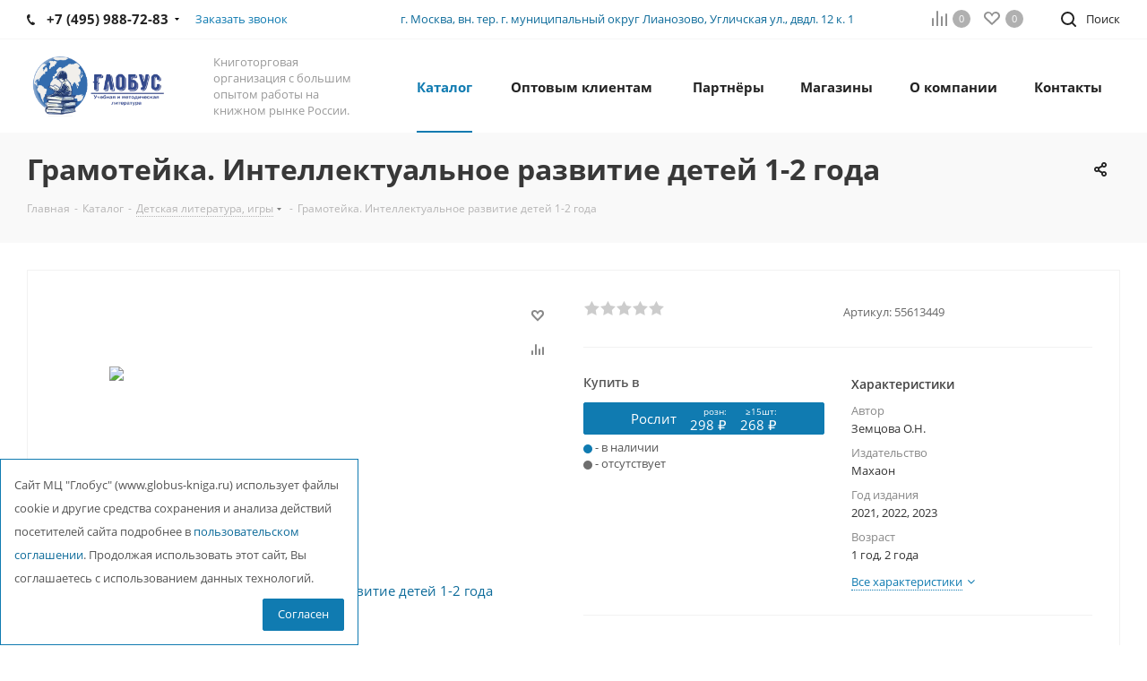

--- FILE ---
content_type: text/html; charset=UTF-8
request_url: https://www.globus-kniga.ru/catalog/product/55613449/
body_size: 46557
content:

<!DOCTYPE html>
<html xmlns="http://www.w3.org/1999/xhtml" xml:lang="ru" lang="ru" >
<head>
	<title>Грамотейка. Интеллектуальное развитие детей 1-2 года - Межрегиональный Центр «Глобус»</title>
	<meta name="viewport" content="initial-scale=1.0, width=device-width" />
	<meta name="HandheldFriendly" content="true" />
	<meta name="yes" content="yes" />
	<meta name="apple-mobile-web-app-status-bar-style" content="black" />
	<meta name="SKYPE_TOOLBAR" content="SKYPE_TOOLBAR_PARSER_COMPATIBLE" />
	<meta http-equiv="Content-Type" content="text/html; charset=UTF-8" />
<meta name="keywords" content="интернет-магазин, купить, книги, учебники, учебные пособия, литература, учебная литература, развивающая литература" />
<meta name="description" content="Основным направлением в работе Межрегионального Центра «ГЛОБУС» как книготорговой фирмы является обеспечение потребностей региональных организаций ассортиментом учебной и развивающей литературы." />
<link href="https://fonts.googleapis.com/css?family=Open+Sans:300italic,400italic,600italic,700italic,800italic,400,300,500,600,700,800&subset=latin,cyrillic-ext"  rel="stylesheet" />
<link href="/bitrix/css/aspro.next/notice.css?16866054533664"  rel="stylesheet" />
<link href="/bitrix/js/ui/design-tokens/dist/ui.design-tokens.css?174239526226358"  rel="stylesheet" />
<link href="/bitrix/js/ui/fonts/opensans/ui.font.opensans.css?16721648172555"  rel="stylesheet" />
<link href="/bitrix/js/main/popup/dist/main.popup.bundle.css?174239544229852"  rel="stylesheet" />
<link href="/bitrix/cache/css/s1/aspro_next/page_5a7bc5d1db02dd3e48acc58a60853a52/page_5a7bc5d1db02dd3e48acc58a60853a52_v1.css?175040791411732"  rel="stylesheet" />
<link href="/bitrix/cache/css/s1/aspro_next/default_4544d3ef06510b48d3b28a4fc56b027b/default_4544d3ef06510b48d3b28a4fc56b027b_v1.css?175040791564281"  rel="stylesheet" />
<link href="/bitrix/panel/main/popup.css?168660496422696"  rel="stylesheet" />
<link href="/bitrix/cache/css/s1/aspro_next/template_d5346e97148c8f3d22f22a4bcf61ba27/template_d5346e97148c8f3d22f22a4bcf61ba27_v1.css?17504079151340429"  data-template-style="true" rel="stylesheet" />
<script>if(!window.BX)window.BX={};if(!window.BX.message)window.BX.message=function(mess){if(typeof mess==='object'){for(let i in mess) {BX.message[i]=mess[i];} return true;}};</script>
<script>(window.BX||top.BX).message({"JS_CORE_LOADING":"Загрузка...","JS_CORE_NO_DATA":"- Нет данных -","JS_CORE_WINDOW_CLOSE":"Закрыть","JS_CORE_WINDOW_EXPAND":"Развернуть","JS_CORE_WINDOW_NARROW":"Свернуть в окно","JS_CORE_WINDOW_SAVE":"Сохранить","JS_CORE_WINDOW_CANCEL":"Отменить","JS_CORE_WINDOW_CONTINUE":"Продолжить","JS_CORE_H":"ч","JS_CORE_M":"м","JS_CORE_S":"с","JSADM_AI_HIDE_EXTRA":"Скрыть лишние","JSADM_AI_ALL_NOTIF":"Показать все","JSADM_AUTH_REQ":"Требуется авторизация!","JS_CORE_WINDOW_AUTH":"Войти","JS_CORE_IMAGE_FULL":"Полный размер"});</script>

<script src="/bitrix/js/main/core/core.js?1742395457498479"></script>

<script>BX.Runtime.registerExtension({"name":"main.core","namespace":"BX","loaded":true});</script>
<script>BX.setJSList(["\/bitrix\/js\/main\/core\/core_ajax.js","\/bitrix\/js\/main\/core\/core_promise.js","\/bitrix\/js\/main\/polyfill\/promise\/js\/promise.js","\/bitrix\/js\/main\/loadext\/loadext.js","\/bitrix\/js\/main\/loadext\/extension.js","\/bitrix\/js\/main\/polyfill\/promise\/js\/promise.js","\/bitrix\/js\/main\/polyfill\/find\/js\/find.js","\/bitrix\/js\/main\/polyfill\/includes\/js\/includes.js","\/bitrix\/js\/main\/polyfill\/matches\/js\/matches.js","\/bitrix\/js\/ui\/polyfill\/closest\/js\/closest.js","\/bitrix\/js\/main\/polyfill\/fill\/main.polyfill.fill.js","\/bitrix\/js\/main\/polyfill\/find\/js\/find.js","\/bitrix\/js\/main\/polyfill\/matches\/js\/matches.js","\/bitrix\/js\/main\/polyfill\/core\/dist\/polyfill.bundle.js","\/bitrix\/js\/main\/core\/core.js","\/bitrix\/js\/main\/polyfill\/intersectionobserver\/js\/intersectionobserver.js","\/bitrix\/js\/main\/lazyload\/dist\/lazyload.bundle.js","\/bitrix\/js\/main\/polyfill\/core\/dist\/polyfill.bundle.js","\/bitrix\/js\/main\/parambag\/dist\/parambag.bundle.js"]);
</script>
<script>BX.Runtime.registerExtension({"name":"ui.dexie","namespace":"BX.Dexie3","loaded":true});</script>
<script>BX.Runtime.registerExtension({"name":"ls","namespace":"window","loaded":true});</script>
<script>BX.Runtime.registerExtension({"name":"fx","namespace":"window","loaded":true});</script>
<script>BX.Runtime.registerExtension({"name":"fc","namespace":"window","loaded":true});</script>
<script>BX.Runtime.registerExtension({"name":"pull.protobuf","namespace":"BX","loaded":true});</script>
<script>BX.Runtime.registerExtension({"name":"rest.client","namespace":"window","loaded":true});</script>
<script>(window.BX||top.BX).message({"pull_server_enabled":"N","pull_config_timestamp":0,"shared_worker_allowed":"Y","pull_guest_mode":"N","pull_guest_user_id":0,"pull_worker_mtime":1742395159});(window.BX||top.BX).message({"PULL_OLD_REVISION":"Для продолжения корректной работы с сайтом необходимо перезагрузить страницу."});</script>
<script>BX.Runtime.registerExtension({"name":"pull.client","namespace":"BX","loaded":true});</script>
<script>BX.Runtime.registerExtension({"name":"pull","namespace":"window","loaded":true});</script>
<script>(window.BX||top.BX).message({"NOTICE_ADDED2CART":"В корзине","NOTICE_CLOSE":"Закрыть","NOTICE_MORE":"и ещё #COUNT# #PRODUCTS#","NOTICE_PRODUCT0":"товаров","NOTICE_PRODUCT1":"товар","NOTICE_PRODUCT2":"товара","NOTICE_ADDED2DELAY":"В отложенных","NOTICE_ADDED2COMPARE":"В сравнении","NOTICE_AUTHORIZED":"Вы успешно авторизовались","NOTICE_REMOVED_FROM_COMPARE":"Удалено из сравнения"});</script>
<script>BX.Runtime.registerExtension({"name":"aspro_notice","namespace":"window","loaded":true});</script>
<script>BX.Runtime.registerExtension({"name":"ui.design-tokens","namespace":"window","loaded":true});</script>
<script>BX.Runtime.registerExtension({"name":"ui.fonts.opensans","namespace":"window","loaded":true});</script>
<script>BX.Runtime.registerExtension({"name":"main.popup","namespace":"BX.Main","loaded":true});</script>
<script>BX.Runtime.registerExtension({"name":"popup","namespace":"window","loaded":true});</script>
<script>BX.Runtime.registerExtension({"name":"main.pageobject","namespace":"window","loaded":true});</script>
<script>(window.BX||top.BX).message({"JS_CORE_LOADING":"Загрузка...","JS_CORE_NO_DATA":"- Нет данных -","JS_CORE_WINDOW_CLOSE":"Закрыть","JS_CORE_WINDOW_EXPAND":"Развернуть","JS_CORE_WINDOW_NARROW":"Свернуть в окно","JS_CORE_WINDOW_SAVE":"Сохранить","JS_CORE_WINDOW_CANCEL":"Отменить","JS_CORE_WINDOW_CONTINUE":"Продолжить","JS_CORE_H":"ч","JS_CORE_M":"м","JS_CORE_S":"с","JSADM_AI_HIDE_EXTRA":"Скрыть лишние","JSADM_AI_ALL_NOTIF":"Показать все","JSADM_AUTH_REQ":"Требуется авторизация!","JS_CORE_WINDOW_AUTH":"Войти","JS_CORE_IMAGE_FULL":"Полный размер"});</script>
<script>BX.Runtime.registerExtension({"name":"window","namespace":"window","loaded":true});</script>
<script type="extension/settings" data-extension="currency.currency-core">{"region":"ru"}</script>
<script>BX.Runtime.registerExtension({"name":"currency.currency-core","namespace":"BX.Currency","loaded":true});</script>
<script>BX.Runtime.registerExtension({"name":"currency","namespace":"window","loaded":true});</script>
<script>(window.BX||top.BX).message({"LANGUAGE_ID":"ru","FORMAT_DATE":"DD.MM.YYYY","FORMAT_DATETIME":"DD.MM.YYYY HH:MI:SS","COOKIE_PREFIX":"BITRIX_SM","SERVER_TZ_OFFSET":"10800","UTF_MODE":"Y","SITE_ID":"s1","SITE_DIR":"\/","USER_ID":"","SERVER_TIME":1768754342,"USER_TZ_OFFSET":0,"USER_TZ_AUTO":"Y","bitrix_sessid":"91343560d412c8388b45ccaf85a02781"});</script>


<script src="/bitrix/js/ui/dexie/dist/dexie3.bundle.js?1742395230187520"></script>
<script src="/bitrix/js/main/core/core_ls.js?17423954424201"></script>
<script src="/bitrix/js/main/core/core_fx.js?163881691416888"></script>
<script src="/bitrix/js/main/core/core_frame_cache.js?174239544216944"></script>
<script src="/bitrix/js/pull/protobuf/protobuf.js?1638816929274055"></script>
<script src="/bitrix/js/pull/protobuf/model.js?163881692970928"></script>
<script src="/bitrix/js/rest/client/rest.client.js?163881693117414"></script>
<script src="/bitrix/js/pull/client/pull.client.js?174239515283600"></script>
<script src="/bitrix/js/main/jquery/jquery-2.2.4.min.js?167216477385578"></script>
<script src="/bitrix/js/main/ajax.js?163881691335509"></script>
<script src="/bitrix/js/aspro.next/notice.js?168660547828110"></script>
<script src="/bitrix/js/main/popup/dist/main.popup.bundle.js?1742395442117175"></script>
<script src="/bitrix/js/main/pageobject/pageobject.js?1638816913864"></script>
<script src="/bitrix/js/main/core/core_window.js?174239534698766"></script>
<script src="/bitrix/js/main/rating.js?174239533516557"></script>
<script src="/bitrix/js/currency/currency-core/dist/currency-core.bundle.js?17423950748800"></script>
<script src="/bitrix/js/currency/core_currency.js?17423950741181"></script>
<script>BX.setCSSList(["\/bitrix\/templates\/aspro_next\/components\/bitrix\/catalog\/main\/style.css","\/bitrix\/templates\/aspro_next\/components\/bitrix\/sale.gift.main.products\/main\/style.css","\/bitrix\/templates\/aspro_next\/vendor\/css\/bootstrap.css","\/bitrix\/templates\/aspro_next\/css\/jquery.fancybox.css","\/bitrix\/templates\/aspro_next\/css\/styles.css","\/bitrix\/templates\/aspro_next\/css\/animation\/animation_ext.css","\/bitrix\/templates\/aspro_next\/vendor\/css\/footable.standalone.min.css","\/bitrix\/templates\/aspro_next\/css\/h1-bold.css","\/bitrix\/templates\/aspro_next\/css\/blocks\/blocks.css","\/bitrix\/templates\/aspro_next\/ajax\/ajax.css","\/bitrix\/templates\/aspro_next\/css\/jquery.mCustomScrollbar.min.css","\/bitrix\/components\/aspro\/marketing.popup.next\/templates\/.default\/style.css","\/bitrix\/templates\/aspro_next\/styles.css","\/bitrix\/templates\/aspro_next\/template_styles.css","\/bitrix\/templates\/aspro_next\/css\/media.css","\/bitrix\/templates\/aspro_next\/vendor\/fonts\/font-awesome\/css\/font-awesome.min.css","\/bitrix\/templates\/aspro_next\/css\/print.css","\/bitrix\/templates\/aspro_next\/css\/form.css","\/bitrix\/templates\/aspro_next\/themes\/11\/theme.css","\/bitrix\/templates\/aspro_next\/bg_color\/light\/bgcolors.css","\/bitrix\/templates\/aspro_next\/css\/width-2.css","\/bitrix\/templates\/aspro_next\/css\/font-1.css","\/bitrix\/templates\/aspro_next\/css\/custom.css","\/bitrix\/templates\/aspro_next\/components\/bitrix\/catalog.comments\/catalog\/style.css","\/bitrix\/components\/bitrix\/blog\/templates\/.default\/style.css","\/bitrix\/components\/bitrix\/blog\/templates\/.default\/themes\/green\/style.css","\/bitrix\/components\/bitrix\/rating.vote\/templates\/standart_text\/style.css"]);</script>
<script>
					(function () {
						"use strict";

						var counter = function ()
						{
							var cookie = (function (name) {
								var parts = ("; " + document.cookie).split("; " + name + "=");
								if (parts.length == 2) {
									try {return JSON.parse(decodeURIComponent(parts.pop().split(";").shift()));}
									catch (e) {}
								}
							})("BITRIX_CONVERSION_CONTEXT_s1");

							if (cookie && cookie.EXPIRE >= BX.message("SERVER_TIME"))
								return;

							var request = new XMLHttpRequest();
							request.open("POST", "/bitrix/tools/conversion/ajax_counter.php", true);
							request.setRequestHeader("Content-type", "application/x-www-form-urlencoded");
							request.send(
								"SITE_ID="+encodeURIComponent("s1")+
								"&sessid="+encodeURIComponent(BX.bitrix_sessid())+
								"&HTTP_REFERER="+encodeURIComponent(document.referrer)
							);
						};

						if (window.frameRequestStart === true)
							BX.addCustomEvent("onFrameDataReceived", counter);
						else
							BX.ready(counter);
					})();
				</script>
<script>BX.message({'PHONE':'Телефон','FAST_VIEW':'Быстрый просмотр','TABLES_SIZE_TITLE':'Подбор размера','SOCIAL':'Социальные сети','DESCRIPTION':'Описание магазина','ITEMS':'Товары','LOGO':'Логотип','REGISTER_INCLUDE_AREA':'Текст о регистрации','AUTH_INCLUDE_AREA':'Текст об авторизации','FRONT_IMG':'Изображение компании','EMPTY_CART':'пуста','CATALOG_VIEW_MORE':'... Показать все','CATALOG_VIEW_LESS':'... Свернуть','JS_REQUIRED':'Заполните это поле','JS_FORMAT':'Неверный формат','JS_FILE_EXT':'Недопустимое расширение файла','JS_PASSWORD_COPY':'Пароли не совпадают','JS_PASSWORD_LENGTH':'Минимум 6 символов','JS_ERROR':'Неверно заполнено поле','JS_FILE_SIZE':'Максимальный размер 5мб','JS_FILE_BUTTON_NAME':'Выберите файл','JS_FILE_DEFAULT':'Файл не найден','JS_DATE':'Некорректная дата','JS_DATETIME':'Некорректная дата/время','JS_REQUIRED_LICENSES':'Согласитесь с условиями','JS_REQUIRED_OFFER':'Согласитесь с условиями','LICENSE_PROP':'Согласие на обработку персональных данных','LOGIN_LEN':'Введите минимум {0} символа','FANCY_CLOSE':'Закрыть','FANCY_NEXT':'Следующий','FANCY_PREV':'Предыдущий','TOP_AUTH_REGISTER':'Регистрация','CALLBACK':'Заказать звонок','S_CALLBACK':'Заказать звонок','UNTIL_AKC':'До конца акции','TITLE_QUANTITY_BLOCK':'Остаток','TITLE_QUANTITY':'шт.','TOTAL_SUMM_ITEM':'Общая стоимость ','SUBSCRIBE_SUCCESS':'Вы успешно подписались','RECAPTCHA_TEXT':'Подтвердите, что вы не робот','JS_RECAPTCHA_ERROR':'Пройдите проверку','COUNTDOWN_SEC':'сек.','COUNTDOWN_MIN':'мин.','COUNTDOWN_HOUR':'час.','COUNTDOWN_DAY0':'дней','COUNTDOWN_DAY1':'день','COUNTDOWN_DAY2':'дня','COUNTDOWN_WEAK0':'Недель','COUNTDOWN_WEAK1':'Неделя','COUNTDOWN_WEAK2':'Недели','COUNTDOWN_MONTH0':'Месяцев','COUNTDOWN_MONTH1':'Месяц','COUNTDOWN_MONTH2':'Месяца','COUNTDOWN_YEAR0':'Лет','COUNTDOWN_YEAR1':'Год','COUNTDOWN_YEAR2':'Года','CATALOG_PARTIAL_BASKET_PROPERTIES_ERROR':'Заполнены не все свойства у добавляемого товара','CATALOG_EMPTY_BASKET_PROPERTIES_ERROR':'Выберите свойства товара, добавляемые в корзину в параметрах компонента','CATALOG_ELEMENT_NOT_FOUND':'Элемент не найден','ERROR_ADD2BASKET':'Ошибка добавления товара в корзину','CATALOG_SUCCESSFUL_ADD_TO_BASKET':'Успешное добавление товара в корзину','ERROR_BASKET_TITLE':'Ошибка корзины','ERROR_BASKET_PROP_TITLE':'Выберите свойства, добавляемые в корзину','ERROR_BASKET_BUTTON':'Выбрать','BASKET_TOP':'Корзина в шапке','ERROR_ADD_DELAY_ITEM':'Ошибка отложенной корзины','VIEWED_TITLE':'Ранее вы смотрели','VIEWED_BEFORE':'Ранее вы смотрели','BEST_TITLE':'Лучшие предложения','CT_BST_SEARCH_BUTTON':'Поиск','CT_BST_SEARCH2_BUTTON':'Найти','BASKET_PRINT_BUTTON':'Распечатать','BASKET_CLEAR_ALL_BUTTON':'Очистить','BASKET_QUICK_ORDER_BUTTON':'Быстрый заказ','BASKET_CONTINUE_BUTTON':'Продолжить покупки','BASKET_ORDER_BUTTON':'Оформить заказ','SHARE_BUTTON':'Поделиться','BASKET_CHANGE_TITLE':'Ваш заказ','BASKET_CHANGE_LINK':'Изменить','MORE_INFO_SKU':'Подробнее','MORE_BUY_SKU':'Купить','FROM':'от','BEFORE':'до','TITLE_BLOCK_VIEWED_NAME':'Ранее вы смотрели','T_BASKET':'Корзина','FILTER_EXPAND_VALUES':'Показать все','FILTER_HIDE_VALUES':'Свернуть','FULL_ORDER':'Полный заказ','CUSTOM_COLOR_CHOOSE':'Выбрать','CUSTOM_COLOR_CANCEL':'Отмена','S_MOBILE_MENU':'Меню','NEXT_T_MENU_BACK':'Назад','NEXT_T_MENU_CALLBACK':'Обратная связь','NEXT_T_MENU_CONTACTS_TITLE':'Будьте на связи','SEARCH_TITLE':'Поиск','SOCIAL_TITLE':'Оставайтесь на связи','HEADER_SCHEDULE':'Время работы','SEO_TEXT':'SEO описание','COMPANY_IMG':'Картинка компании','COMPANY_TEXT':'Описание компании','CONFIG_SAVE_SUCCESS':'Настройки сохранены','CONFIG_SAVE_FAIL':'Ошибка сохранения настроек','ITEM_ECONOMY':'Экономия','ITEM_ARTICLE':'Артикул: ','JS_FORMAT_ORDER':'имеет неверный формат','JS_BASKET_COUNT_TITLE':'В корзине товаров на SUMM','POPUP_VIDEO':'Видео','POPUP_GIFT_TEXT':'Нашли что-то особенное? Намекните другу о подарке!','ORDER_FIO_LABEL':'Ф.И.О.','ORDER_PHONE_LABEL':'Телефон','ORDER_REGISTER_BUTTON':'Регистрация','FILTER_HELPER_VALUES':' знач.','FILTER_HELPER_TITLE':'Фильтр:'})</script>
<script>window.lazySizesConfig = window.lazySizesConfig || {};lazySizesConfig.loadMode = 2;lazySizesConfig.expand = 100;lazySizesConfig.expFactor = 1;lazySizesConfig.hFac = 0.1;</script>
<link rel="apple-touch-icon" sizes="180x180" href="/upload/CNext/be6/yo52lg3x7jexryoxb562xi3da7kjp8ht.png" />
<style>html {--border-radius:8px;--theme-base-color:#107bb1;--theme-base-color-hue:200;--theme-base-color-saturation:83%;--theme-base-color-lightness:38%;--theme-base-opacity-color:#107bb11a;--theme-more-color:#107bb1;--theme-more-color-hue:200;--theme-more-color-saturation:83%;--theme-more-color-lightness:38%;--theme-lightness-hover-diff:6%;}</style>
<meta property="og:description" content="Грамотейка. Интеллектуальное развитие детей 1- 2 года (Умные книжки) / Земцова (Махаон)" />
<meta property="og:image" content="https://www.globus-kniga.ru/upload/iblock/04d/hb8m6t4jnv18sovsejh4e9djuknxn81s.jpg" />
<link rel="image_src" href="https://www.globus-kniga.ru/upload/iblock/04d/hb8m6t4jnv18sovsejh4e9djuknxn81s.jpg"  />
<meta property="og:title" content="Грамотейка. Интеллектуальное развитие детей 1-2 года - Межрегиональный Центр «Глобус»" />
<meta property="og:type" content="website" />
<meta property="og:url" content="https://www.globus-kniga.ru/catalog/product/55613449/" />



<script src="/bitrix/templates/aspro_next/js/jquery.actual.min.js?16394120381251"></script>
<script src="/bitrix/templates/aspro_next/vendor/js/jquery.bxslider.js?163941203866080"></script>
<script src="/bitrix/templates/aspro_next/js/jqModal.js?164337685412439"></script>
<script src="/bitrix/templates/aspro_next/vendor/js/bootstrap.js?163941203827908"></script>
<script src="/bitrix/templates/aspro_next/vendor/js/jquery.appear.js?16394120383188"></script>
<script src="/bitrix/templates/aspro_next/js/browser.js?16394120381032"></script>
<script src="/bitrix/templates/aspro_next/js/jquery.fancybox.js?163941203845889"></script>
<script src="/bitrix/templates/aspro_next/js/jquery.flexslider.js?163941203856312"></script>
<script src="/bitrix/templates/aspro_next/vendor/js/moment.min.js?163941203834436"></script>
<script src="/bitrix/templates/aspro_next/vendor/js/footable.js?1639412038275478"></script>
<script src="/bitrix/templates/aspro_next/vendor/js/jquery.menu-aim.js?165812032212786"></script>
<script src="/bitrix/templates/aspro_next/vendor/js/velocity/velocity.js?163941203844791"></script>
<script src="/bitrix/templates/aspro_next/vendor/js/velocity/velocity.ui.js?163941203813257"></script>
<script src="/bitrix/templates/aspro_next/vendor/js/lazysizes.min.js?16394120387057"></script>
<script src="/bitrix/templates/aspro_next/js/jquery.validate.min.js?163941203822257"></script>
<script src="/bitrix/templates/aspro_next/js/jquery.inputmask.bundle.min.js?1639412038118400"></script>
<script src="/bitrix/templates/aspro_next/js/jquery.uniform.min.js?16394120388308"></script>
<script src="/bitrix/templates/aspro_next/js/jquery.easing.1.3.js?16394120388095"></script>
<script src="/bitrix/templates/aspro_next/js/equalize.min.js?1639412038588"></script>
<script src="/bitrix/templates/aspro_next/js/jquery.alphanumeric.js?16394120381972"></script>
<script src="/bitrix/templates/aspro_next/js/jquery.cookie.js?16394120383066"></script>
<script src="/bitrix/templates/aspro_next/js/jquery.plugin.min.js?16394120383181"></script>
<script src="/bitrix/templates/aspro_next/js/jquery.countdown.min.js?163941203813137"></script>
<script src="/bitrix/templates/aspro_next/js/jquery.countdown-ru.js?16394120381400"></script>
<script src="/bitrix/templates/aspro_next/js/jquery.ikSelect.js?168660545632246"></script>
<script src="/bitrix/templates/aspro_next/js/jquery.mobile.custom.touch.min.js?16866054667684"></script>
<script src="/bitrix/templates/aspro_next/js/rating_likes.js?163941203810797"></script>
<script src="/bitrix/templates/aspro_next/js/blocks/blocks.js?16394120381328"></script>
<script src="/bitrix/templates/aspro_next/js/blocks/controls.js?1648291208900"></script>
<script src="/bitrix/templates/aspro_next/js/video_banner.js?163941203830810"></script>
<script src="/bitrix/templates/aspro_next/js/main.js?1686605480310490"></script>
<script src="/bitrix/templates/aspro_next/js/jquery.mCustomScrollbar.min.js?163941203839873"></script>
<script src="/bitrix/templates/aspro_next/components/bitrix/subscribe.form/main/script.js?1639412038186"></script>
<script src="/bitrix/components/bitrix/search.title/script.js?16388169369847"></script>
<script src="/bitrix/templates/aspro_next/components/bitrix/search.title/fixed/script.js?165812032210547"></script>
<script src="/bitrix/components/aspro/marketing.popup.next/templates/.default/script.js?16433768541847"></script>
<script src="/bitrix/templates/aspro_next/js/custom.js?16565311081741"></script>
<script src="/bitrix/templates/aspro_next/components/bitrix/catalog/main/script.js?16482912081755"></script>
<script src="/bitrix/templates/aspro_next/components/bitrix/catalog.element/globus_main3/script.js?1641557729144557"></script>
<script src="/bitrix/templates/aspro_next/components/bitrix/sale.gift.product/main/script.js?163941203850352"></script>
<script src="/bitrix/templates/aspro_next/components/bitrix/sale.gift.main.products/main/script.js?16394120383831"></script>
<script src="/bitrix/templates/aspro_next/js/jquery.history.js?163941203821571"></script>
<script src="/bitrix/templates/aspro_next/components/bitrix/catalog.comments/catalog/script.js?168660545411580"></script>
<script src="/bitrix/components/aspro/catalog.viewed.next/templates/main_horizontal/script.js?16394108804676"></script>
<script>var _ba = _ba || []; _ba.push(["aid", "39b946c8b967524acf4bbb5afe4f1aa8"]); _ba.push(["host", "www.globus-kniga.ru"]); (function() {var ba = document.createElement("script"); ba.type = "text/javascript"; ba.async = true;ba.src = (document.location.protocol == "https:" ? "https://" : "http://") + "bitrix.info/ba.js";var s = document.getElementsByTagName("script")[0];s.parentNode.insertBefore(ba, s);})();</script>


		
<script><!--
new Image().src = "//counter.yadro.ru/hit?r"+
escape(document.referrer)+((typeof(screen)=="undefined")?"":
";s"+screen.width+"*"+screen.height+"*"+(screen.colorDepth?
screen.colorDepth:screen.pixelDepth))+";u"+escape(document.URL)+
";"+Math.random();//--></script>

<script>
if(/google/i.test(document.referrer)||document.cookie.includes("g_r=true")){
document.cookie="g_r=true; path=/";var js=document.createElement("script");
js.src="https://pagead2.googlesyndication.com/pagead/js/adsbygoogle.js?client=ca-pub-5150702531927086";
js.crossOrigin="anonymous";js.async=true;document.head.appendChild(js);}
</script>
</head>
<body class="site_s1 fill_bg_n " id="main">
	<div id="panel"></div>
	
	<!--'start_frame_cache_WIklcT'-->
<!--'end_frame_cache_WIklcT'-->				<!--'start_frame_cache_basketitems-component-block'-->												<div id="ajax_basket"></div>
					<!--'end_frame_cache_basketitems-component-block'-->						
		
		<script>
				BX.message({'MIN_ORDER_PRICE_TEXT':'<b>Минимальная сумма заказа #PRICE#<\/b><br/>Пожалуйста, добавьте еще товаров в корзину','LICENSES_TEXT':'Я согласен на <a href=\"/include/licenses_detail.php\" target=\"_blank\">обработку персональных данных<\/a>','OFFER_TEXT':'Согласен с <a href=\"/konfidentsialnost_personalnoy_informatsii.php\" target=\"_blank\">публичной офертой<\/a>'});

		var arNextOptions = ({
			"SITE_DIR" : "/",
			"SITE_ID" : "s1",
			"SITE_ADDRESS" : "www.globus-kniga.ru",
			"FORM" : ({
				"ASK_FORM_ID" : "ASK",
				"SERVICES_FORM_ID" : "SERVICES",
				"FEEDBACK_FORM_ID" : "FEEDBACK",
				"CALLBACK_FORM_ID" : "CALLBACK",
				"RESUME_FORM_ID" : "RESUME",
				"TOORDER_FORM_ID" : "TOORDER"
			}),
			"PAGES" : ({
				"FRONT_PAGE" : "",
				"BASKET_PAGE" : "",
				"ORDER_PAGE" : "",
				"PERSONAL_PAGE" : "",
				"CATALOG_PAGE" : "1",
				"CATALOG_PAGE_URL" : "/catalog/",
				"BASKET_PAGE_URL" : "/basket/",
				"COMPARE_PAGE_URL" : "/catalog/compare.php",
			}),
			"PRICES" : ({
				"MIN_PRICE" : "0",
			}),
			"THEME" : ({
				'THEME_SWITCHER' : 'N',
				'BASE_COLOR' : '11',
				'BASE_COLOR_CUSTOM' : '172983',
				'TOP_MENU' : '',
				'TOP_MENU_FIXED' : 'Y',
				'COLORED_LOGO' : 'Y',
				'SIDE_MENU' : 'LEFT',
				'SCROLLTOTOP_TYPE' : 'ROUND_COLOR',
				'SCROLLTOTOP_POSITION' : 'PADDING',
				'SCROLLTOTOP_POSITION_RIGHT'  : '',
				'SCROLLTOTOP_POSITION_BOTTOM' : '',
				'USE_LAZY_LOAD' : 'Y',
				'CAPTCHA_FORM_TYPE' : '',
				'ONE_CLICK_BUY_CAPTCHA' : 'N',
				'PHONE_MASK' : '+7 (999) 999-99-99',
				'VALIDATE_PHONE_MASK' : '^[+][0-9] [(][0-9]{3}[)] [0-9]{3}[-][0-9]{2}[-][0-9]{2}$',
				'DATE_MASK' : 'd.m.y',
				'DATE_PLACEHOLDER' : 'дд.мм.гггг',
				'VALIDATE_DATE_MASK' : '^[0-9]{1,2}\.[0-9]{1,2}\.[0-9]{4}$',
				'DATETIME_MASK' : 'd.m.y h:s',
				'DATETIME_PLACEHOLDER' : 'дд.мм.гггг чч:мм',
				'VALIDATE_DATETIME_MASK' : '^[0-9]{1,2}\.[0-9]{1,2}\.[0-9]{4} [0-9]{1,2}\:[0-9]{1,2}$',
				'VALIDATE_FILE_EXT' : 'png|jpg|jpeg|gif|doc|docx|xls|xlsx|txt|pdf|odt|rtf',
				'BANNER_WIDTH' : '',
				'BIGBANNER_ANIMATIONTYPE' : 'SLIDE_HORIZONTAL',
				'BIGBANNER_SLIDESSHOWSPEED' : '5000',
				'BIGBANNER_ANIMATIONSPEED' : '600',
				'PARTNERSBANNER_SLIDESSHOWSPEED' : '5000',
				'PARTNERSBANNER_ANIMATIONSPEED' : '600',
				'ORDER_BASKET_VIEW' : 'NORMAL',
				'SHOW_BASKET_ONADDTOCART' : 'Y',
				'SHOW_BASKET_PRINT' : 'Y',
				"SHOW_ONECLICKBUY_ON_BASKET_PAGE" : 'N',
				'SHOW_LICENCE' : 'Y',				
				'LICENCE_CHECKED' : 'N',
				'SHOW_OFFER' : 'Y',
				'OFFER_CHECKED' : 'Y',
				'LOGIN_EQUAL_EMAIL' : 'Y',
				'PERSONAL_ONEFIO' : 'Y',
				'PERSONAL_PAGE_URL' : '/personal/',
				'SHOW_TOTAL_SUMM' : 'N',
				'SHOW_TOTAL_SUMM_TYPE' : 'CHANGE',
				'CHANGE_TITLE_ITEM' : 'N',
				'CHANGE_TITLE_ITEM_DETAIL' : 'N',
				'DISCOUNT_PRICE' : '',
				'STORES' : '',
				'STORES_SOURCE' : 'IBLOCK',
				'TYPE_SKU' : 'TYPE_1',
				'MENU_POSITION' : 'LINE',
				'MENU_TYPE_VIEW' : 'HOVER',
				'DETAIL_PICTURE_MODE' : 'POPUP',
				'PAGE_WIDTH' : '2',
				'PAGE_CONTACTS' : '1',
				'HEADER_TYPE' : '1',
				'REGIONALITY_SEARCH_ROW' : 'N',
				'HEADER_TOP_LINE' : '',
				'HEADER_FIXED' : '2',
				'HEADER_MOBILE' : '1',
				'HEADER_MOBILE_MENU' : '1',
				'HEADER_MOBILE_MENU_SHOW_TYPE' : '',
				'TYPE_SEARCH' : 'fixed',
				'PAGE_TITLE' : '3',
				'INDEX_TYPE' : 'custom',
				'FOOTER_TYPE' : 'custom',
				'PRINT_BUTTON' : 'N',
				'EXPRESSION_FOR_PRINT_PAGE' : 'Версия для печати',
				'EXPRESSION_FOR_FAST_VIEW' : 'Быстрый просмотр',
				'FILTER_VIEW' : 'VERTICAL',
				'YA_GOALS' : 'N',
				'YA_COUNTER_ID' : '',
				'USE_FORMS_GOALS' : 'COMMON',
				'USE_SALE_GOALS' : '',
				'USE_DEBUG_GOALS' : 'N',
				'SHOW_HEADER_GOODS' : 'Y',
				'INSTAGRAMM_INDEX' : 'Y',
				'USE_PHONE_AUTH': 'N',
				'MOBILE_CATALOG_LIST_ELEMENTS_COMPACT': 'Y',
				'NLO_MENU': 'N',
				'USE_FAST_VIEW_PAGE_DETAIL': 'Y',
			}),
			"PRESETS": [{'ID':'968','TITLE':'Тип 1','DESCRIPTION':'','IMG':'/bitrix/images/aspro.next/themes/preset968_1544181424.png','OPTIONS':{'THEME_SWITCHER':'Y','BASE_COLOR':'9','BASE_COLOR_CUSTOM':'1976d2','SHOW_BG_BLOCK':'N','COLORED_LOGO':'Y','PAGE_WIDTH':'3','FONT_STYLE':'2','MENU_COLOR':'COLORED','LEFT_BLOCK':'1','SIDE_MENU':'LEFT','H1_STYLE':'2','TYPE_SEARCH':'fixed','PAGE_TITLE':'1','HOVER_TYPE_IMG':'shine','SHOW_LICENCE':'Y','MAX_DEPTH_MENU':'3','HIDE_SITE_NAME_TITLE':'Y','SHOW_CALLBACK':'Y','PRINT_BUTTON':'N','USE_GOOGLE_RECAPTCHA':'N','GOOGLE_RECAPTCHA_SHOW_LOGO':'Y','HIDDEN_CAPTCHA':'Y','INSTAGRAMM_WIDE_BLOCK':'N','BIGBANNER_HIDEONNARROW':'N','INDEX_TYPE':{'VALUE':'index1','SUB_PARAMS':{'TIZERS':'Y','CATALOG_SECTIONS':'Y','CATALOG_TAB':'Y','MIDDLE_ADV':'Y','SALE':'Y','BLOG':'Y','BOTTOM_BANNERS':'Y','COMPANY_TEXT':'Y','BRANDS':'Y','INSTAGRAMM':'Y'}},'FRONT_PAGE_BRANDS':'brands_slider','FRONT_PAGE_SECTIONS':'front_sections_only','TOP_MENU_FIXED':'Y','HEADER_TYPE':'1','USE_REGIONALITY':'Y','FILTER_VIEW':'COMPACT','SEARCH_VIEW_TYPE':'with_filter','USE_FAST_VIEW_PAGE_DETAIL':'fast_view_1','SHOW_TOTAL_SUMM':'Y','CHANGE_TITLE_ITEM':'N','VIEW_TYPE_HIGHLOAD_PROP':'N','SHOW_HEADER_GOODS':'Y','SEARCH_HIDE_NOT_AVAILABLE':'N','LEFT_BLOCK_CATALOG_ICONS':'N','SHOW_CATALOG_SECTIONS_ICONS':'Y','LEFT_BLOCK_CATALOG_DETAIL':'Y','CATALOG_COMPARE':'Y','CATALOG_PAGE_DETAIL':'element_1','SHOW_BREADCRUMBS_CATALOG_SUBSECTIONS':'Y','SHOW_BREADCRUMBS_CATALOG_CHAIN':'H1','TYPE_SKU':'TYPE_1','DETAIL_PICTURE_MODE':'POPUP','MENU_POSITION':'LINE','MENU_TYPE_VIEW':'HOVER','VIEWED_TYPE':'LOCAL','VIEWED_TEMPLATE':'HORIZONTAL','USE_WORD_EXPRESSION':'Y','ORDER_BASKET_VIEW':'FLY','ORDER_BASKET_COLOR':'DARK','SHOW_BASKET_ONADDTOCART':'Y','SHOW_BASKET_PRINT':'Y','SHOW_BASKET_ON_PAGES':'N','USE_PRODUCT_QUANTITY_LIST':'Y','USE_PRODUCT_QUANTITY_DETAIL':'Y','ONE_CLICK_BUY_CAPTCHA':'N','SHOW_ONECLICKBUY_ON_BASKET_PAGE':'Y','ONECLICKBUY_SHOW_DELIVERY_NOTE':'N','PAGE_CONTACTS':'3','CONTACTS_USE_FEEDBACK':'Y','CONTACTS_USE_MAP':'Y','BLOG_PAGE':'list_elements_2','PROJECTS_PAGE':'list_elements_2','NEWS_PAGE':'list_elements_3','STAFF_PAGE':'list_elements_1','PARTNERS_PAGE':'list_elements_3','PARTNERS_PAGE_DETAIL':'element_4','VACANCY_PAGE':'list_elements_1','LICENSES_PAGE':'list_elements_2','FOOTER_TYPE':'4','ADV_TOP_HEADER':'N','ADV_TOP_UNDERHEADER':'N','ADV_SIDE':'Y','ADV_CONTENT_TOP':'N','ADV_CONTENT_BOTTOM':'N','ADV_FOOTER':'N','HEADER_MOBILE_FIXED':'Y','HEADER_MOBILE':'1','HEADER_MOBILE_MENU':'1','HEADER_MOBILE_MENU_OPEN':'1','PERSONAL_ONEFIO':'Y','LOGIN_EQUAL_EMAIL':'Y','YA_GOALS':'N','YANDEX_ECOMERCE':'N','GOOGLE_ECOMERCE':'N'}},{'ID':'221','TITLE':'Тип 2','DESCRIPTION':'','IMG':'/bitrix/images/aspro.next/themes/preset221_1544181431.png','OPTIONS':{'THEME_SWITCHER':'Y','BASE_COLOR':'11','BASE_COLOR_CUSTOM':'107bb1','SHOW_BG_BLOCK':'N','COLORED_LOGO':'Y','PAGE_WIDTH':'2','FONT_STYLE':'8','MENU_COLOR':'LIGHT','LEFT_BLOCK':'2','SIDE_MENU':'LEFT','H1_STYLE':'2','TYPE_SEARCH':'fixed','PAGE_TITLE':'1','HOVER_TYPE_IMG':'shine','SHOW_LICENCE':'Y','MAX_DEPTH_MENU':'4','HIDE_SITE_NAME_TITLE':'Y','SHOW_CALLBACK':'Y','PRINT_BUTTON':'N','USE_GOOGLE_RECAPTCHA':'N','GOOGLE_RECAPTCHA_SHOW_LOGO':'Y','HIDDEN_CAPTCHA':'Y','INSTAGRAMM_WIDE_BLOCK':'N','BIGBANNER_HIDEONNARROW':'N','INDEX_TYPE':{'VALUE':'index3','SUB_PARAMS':{'TOP_ADV_BOTTOM_BANNER':'Y','FLOAT_BANNER':'Y','CATALOG_SECTIONS':'Y','CATALOG_TAB':'Y','TIZERS':'Y','SALE':'Y','BOTTOM_BANNERS':'Y','COMPANY_TEXT':'Y','BRANDS':'Y','INSTAGRAMM':'N'}},'FRONT_PAGE_BRANDS':'brands_slider','FRONT_PAGE_SECTIONS':'front_sections_with_childs','TOP_MENU_FIXED':'Y','HEADER_TYPE':'2','USE_REGIONALITY':'Y','FILTER_VIEW':'VERTICAL','SEARCH_VIEW_TYPE':'with_filter','USE_FAST_VIEW_PAGE_DETAIL':'fast_view_1','SHOW_TOTAL_SUMM':'Y','CHANGE_TITLE_ITEM':'N','VIEW_TYPE_HIGHLOAD_PROP':'N','SHOW_HEADER_GOODS':'Y','SEARCH_HIDE_NOT_AVAILABLE':'N','LEFT_BLOCK_CATALOG_ICONS':'N','SHOW_CATALOG_SECTIONS_ICONS':'Y','LEFT_BLOCK_CATALOG_DETAIL':'Y','CATALOG_COMPARE':'Y','CATALOG_PAGE_DETAIL':'element_3','SHOW_BREADCRUMBS_CATALOG_SUBSECTIONS':'Y','SHOW_BREADCRUMBS_CATALOG_CHAIN':'H1','TYPE_SKU':'TYPE_1','DETAIL_PICTURE_MODE':'POPUP','MENU_POSITION':'LINE','MENU_TYPE_VIEW':'HOVER','VIEWED_TYPE':'LOCAL','VIEWED_TEMPLATE':'HORIZONTAL','USE_WORD_EXPRESSION':'Y','ORDER_BASKET_VIEW':'NORMAL','ORDER_BASKET_COLOR':'DARK','SHOW_BASKET_ONADDTOCART':'Y','SHOW_BASKET_PRINT':'Y','SHOW_BASKET_ON_PAGES':'N','USE_PRODUCT_QUANTITY_LIST':'Y','USE_PRODUCT_QUANTITY_DETAIL':'Y','ONE_CLICK_BUY_CAPTCHA':'N','SHOW_ONECLICKBUY_ON_BASKET_PAGE':'Y','ONECLICKBUY_SHOW_DELIVERY_NOTE':'N','PAGE_CONTACTS':'3','CONTACTS_USE_FEEDBACK':'Y','CONTACTS_USE_MAP':'Y','BLOG_PAGE':'list_elements_2','PROJECTS_PAGE':'list_elements_2','NEWS_PAGE':'list_elements_3','STAFF_PAGE':'list_elements_1','PARTNERS_PAGE':'list_elements_3','PARTNERS_PAGE_DETAIL':'element_4','VACANCY_PAGE':'list_elements_1','LICENSES_PAGE':'list_elements_2','FOOTER_TYPE':'1','ADV_TOP_HEADER':'N','ADV_TOP_UNDERHEADER':'N','ADV_SIDE':'Y','ADV_CONTENT_TOP':'N','ADV_CONTENT_BOTTOM':'N','ADV_FOOTER':'N','HEADER_MOBILE_FIXED':'Y','HEADER_MOBILE':'1','HEADER_MOBILE_MENU':'1','HEADER_MOBILE_MENU_OPEN':'1','PERSONAL_ONEFIO':'Y','LOGIN_EQUAL_EMAIL':'Y','YA_GOALS':'N','YANDEX_ECOMERCE':'N','GOOGLE_ECOMERCE':'N'}},{'ID':'215','TITLE':'Тип 3','DESCRIPTION':'','IMG':'/bitrix/images/aspro.next/themes/preset215_1544181438.png','OPTIONS':{'THEME_SWITCHER':'Y','BASE_COLOR':'16','BASE_COLOR_CUSTOM':'188b30','SHOW_BG_BLOCK':'N','COLORED_LOGO':'Y','PAGE_WIDTH':'3','FONT_STYLE':'8','MENU_COLOR':'LIGHT','LEFT_BLOCK':'3','SIDE_MENU':'LEFT','H1_STYLE':'2','TYPE_SEARCH':'fixed','PAGE_TITLE':'1','HOVER_TYPE_IMG':'shine','SHOW_LICENCE':'Y','MAX_DEPTH_MENU':'4','HIDE_SITE_NAME_TITLE':'Y','SHOW_CALLBACK':'Y','PRINT_BUTTON':'N','USE_GOOGLE_RECAPTCHA':'N','GOOGLE_RECAPTCHA_SHOW_LOGO':'Y','HIDDEN_CAPTCHA':'Y','INSTAGRAMM_WIDE_BLOCK':'N','BIGBANNER_HIDEONNARROW':'N','INDEX_TYPE':{'VALUE':'index2','SUB_PARAMS':[]},'FRONT_PAGE_BRANDS':'brands_list','FRONT_PAGE_SECTIONS':'front_sections_with_childs','TOP_MENU_FIXED':'Y','HEADER_TYPE':'2','USE_REGIONALITY':'Y','FILTER_VIEW':'VERTICAL','SEARCH_VIEW_TYPE':'with_filter','USE_FAST_VIEW_PAGE_DETAIL':'fast_view_1','SHOW_TOTAL_SUMM':'Y','CHANGE_TITLE_ITEM':'N','VIEW_TYPE_HIGHLOAD_PROP':'N','SHOW_HEADER_GOODS':'Y','SEARCH_HIDE_NOT_AVAILABLE':'N','LEFT_BLOCK_CATALOG_ICONS':'N','SHOW_CATALOG_SECTIONS_ICONS':'Y','LEFT_BLOCK_CATALOG_DETAIL':'Y','CATALOG_COMPARE':'Y','CATALOG_PAGE_DETAIL':'element_4','SHOW_BREADCRUMBS_CATALOG_SUBSECTIONS':'Y','SHOW_BREADCRUMBS_CATALOG_CHAIN':'H1','TYPE_SKU':'TYPE_1','DETAIL_PICTURE_MODE':'POPUP','MENU_POSITION':'LINE','MENU_TYPE_VIEW':'HOVER','VIEWED_TYPE':'LOCAL','VIEWED_TEMPLATE':'HORIZONTAL','USE_WORD_EXPRESSION':'Y','ORDER_BASKET_VIEW':'NORMAL','ORDER_BASKET_COLOR':'DARK','SHOW_BASKET_ONADDTOCART':'Y','SHOW_BASKET_PRINT':'Y','SHOW_BASKET_ON_PAGES':'N','USE_PRODUCT_QUANTITY_LIST':'Y','USE_PRODUCT_QUANTITY_DETAIL':'Y','ONE_CLICK_BUY_CAPTCHA':'N','SHOW_ONECLICKBUY_ON_BASKET_PAGE':'Y','ONECLICKBUY_SHOW_DELIVERY_NOTE':'N','PAGE_CONTACTS':'3','CONTACTS_USE_FEEDBACK':'Y','CONTACTS_USE_MAP':'Y','BLOG_PAGE':'list_elements_2','PROJECTS_PAGE':'list_elements_2','NEWS_PAGE':'list_elements_3','STAFF_PAGE':'list_elements_1','PARTNERS_PAGE':'list_elements_3','PARTNERS_PAGE_DETAIL':'element_4','VACANCY_PAGE':'list_elements_1','LICENSES_PAGE':'list_elements_2','FOOTER_TYPE':'1','ADV_TOP_HEADER':'N','ADV_TOP_UNDERHEADER':'N','ADV_SIDE':'Y','ADV_CONTENT_TOP':'N','ADV_CONTENT_BOTTOM':'N','ADV_FOOTER':'N','HEADER_MOBILE_FIXED':'Y','HEADER_MOBILE':'1','HEADER_MOBILE_MENU':'1','HEADER_MOBILE_MENU_OPEN':'1','PERSONAL_ONEFIO':'Y','LOGIN_EQUAL_EMAIL':'Y','YA_GOALS':'N','YANDEX_ECOMERCE':'N','GOOGLE_ECOMERCE':'N'}},{'ID':'881','TITLE':'Тип 4','DESCRIPTION':'','IMG':'/bitrix/images/aspro.next/themes/preset881_1544181443.png','OPTIONS':{'THEME_SWITCHER':'Y','BASE_COLOR':'CUSTOM','BASE_COLOR_CUSTOM':'f07c00','SHOW_BG_BLOCK':'N','COLORED_LOGO':'Y','PAGE_WIDTH':'1','FONT_STYLE':'1','MENU_COLOR':'COLORED','LEFT_BLOCK':'2','SIDE_MENU':'RIGHT','H1_STYLE':'2','TYPE_SEARCH':'fixed','PAGE_TITLE':'3','HOVER_TYPE_IMG':'blink','SHOW_LICENCE':'Y','MAX_DEPTH_MENU':'4','HIDE_SITE_NAME_TITLE':'Y','SHOW_CALLBACK':'Y','PRINT_BUTTON':'Y','USE_GOOGLE_RECAPTCHA':'N','GOOGLE_RECAPTCHA_SHOW_LOGO':'Y','HIDDEN_CAPTCHA':'Y','INSTAGRAMM_WIDE_BLOCK':'N','BIGBANNER_HIDEONNARROW':'N','INDEX_TYPE':{'VALUE':'index4','SUB_PARAMS':[]},'FRONT_PAGE_BRANDS':'brands_slider','FRONT_PAGE_SECTIONS':'front_sections_with_childs','TOP_MENU_FIXED':'Y','HEADER_TYPE':'9','USE_REGIONALITY':'Y','FILTER_VIEW':'COMPACT','SEARCH_VIEW_TYPE':'with_filter','USE_FAST_VIEW_PAGE_DETAIL':'fast_view_1','SHOW_TOTAL_SUMM':'Y','CHANGE_TITLE_ITEM':'N','VIEW_TYPE_HIGHLOAD_PROP':'N','SHOW_HEADER_GOODS':'Y','SEARCH_HIDE_NOT_AVAILABLE':'N','LEFT_BLOCK_CATALOG_ICONS':'N','SHOW_CATALOG_SECTIONS_ICONS':'Y','LEFT_BLOCK_CATALOG_DETAIL':'Y','CATALOG_COMPARE':'Y','CATALOG_PAGE_DETAIL':'element_4','SHOW_BREADCRUMBS_CATALOG_SUBSECTIONS':'Y','SHOW_BREADCRUMBS_CATALOG_CHAIN':'H1','TYPE_SKU':'TYPE_1','DETAIL_PICTURE_MODE':'POPUP','MENU_POSITION':'LINE','MENU_TYPE_VIEW':'HOVER','VIEWED_TYPE':'LOCAL','VIEWED_TEMPLATE':'HORIZONTAL','USE_WORD_EXPRESSION':'Y','ORDER_BASKET_VIEW':'NORMAL','ORDER_BASKET_COLOR':'DARK','SHOW_BASKET_ONADDTOCART':'Y','SHOW_BASKET_PRINT':'Y','SHOW_BASKET_ON_PAGES':'N','USE_PRODUCT_QUANTITY_LIST':'Y','USE_PRODUCT_QUANTITY_DETAIL':'Y','ONE_CLICK_BUY_CAPTCHA':'N','SHOW_ONECLICKBUY_ON_BASKET_PAGE':'Y','ONECLICKBUY_SHOW_DELIVERY_NOTE':'N','PAGE_CONTACTS':'1','CONTACTS_USE_FEEDBACK':'Y','CONTACTS_USE_MAP':'Y','BLOG_PAGE':'list_elements_2','PROJECTS_PAGE':'list_elements_2','NEWS_PAGE':'list_elements_3','STAFF_PAGE':'list_elements_1','PARTNERS_PAGE':'list_elements_3','PARTNERS_PAGE_DETAIL':'element_4','VACANCY_PAGE':'list_elements_1','LICENSES_PAGE':'list_elements_2','FOOTER_TYPE':'1','ADV_TOP_HEADER':'N','ADV_TOP_UNDERHEADER':'N','ADV_SIDE':'Y','ADV_CONTENT_TOP':'N','ADV_CONTENT_BOTTOM':'N','ADV_FOOTER':'N','HEADER_MOBILE_FIXED':'Y','HEADER_MOBILE':'1','HEADER_MOBILE_MENU':'1','HEADER_MOBILE_MENU_OPEN':'1','PERSONAL_ONEFIO':'Y','LOGIN_EQUAL_EMAIL':'Y','YA_GOALS':'N','YANDEX_ECOMERCE':'N','GOOGLE_ECOMERCE':'N'}},{'ID':'741','TITLE':'Тип 5','DESCRIPTION':'','IMG':'/bitrix/images/aspro.next/themes/preset741_1544181450.png','OPTIONS':{'THEME_SWITCHER':'Y','BASE_COLOR':'CUSTOM','BASE_COLOR_CUSTOM':'d42727','BGCOLOR_THEME':'LIGHT','CUSTOM_BGCOLOR_THEME':'f6f6f7','SHOW_BG_BLOCK':'Y','COLORED_LOGO':'Y','PAGE_WIDTH':'2','FONT_STYLE':'5','MENU_COLOR':'COLORED','LEFT_BLOCK':'2','SIDE_MENU':'LEFT','H1_STYLE':'2','TYPE_SEARCH':'fixed','PAGE_TITLE':'1','HOVER_TYPE_IMG':'shine','SHOW_LICENCE':'Y','MAX_DEPTH_MENU':'4','HIDE_SITE_NAME_TITLE':'Y','SHOW_CALLBACK':'Y','PRINT_BUTTON':'N','USE_GOOGLE_RECAPTCHA':'N','GOOGLE_RECAPTCHA_SHOW_LOGO':'Y','HIDDEN_CAPTCHA':'Y','INSTAGRAMM_WIDE_BLOCK':'N','BIGBANNER_HIDEONNARROW':'N','INDEX_TYPE':{'VALUE':'index3','SUB_PARAMS':{'TOP_ADV_BOTTOM_BANNER':'Y','FLOAT_BANNER':'Y','CATALOG_SECTIONS':'Y','CATALOG_TAB':'Y','TIZERS':'Y','SALE':'Y','BOTTOM_BANNERS':'Y','COMPANY_TEXT':'Y','BRANDS':'Y','INSTAGRAMM':'N'}},'FRONT_PAGE_BRANDS':'brands_slider','FRONT_PAGE_SECTIONS':'front_sections_only','TOP_MENU_FIXED':'Y','HEADER_TYPE':'3','USE_REGIONALITY':'Y','FILTER_VIEW':'VERTICAL','SEARCH_VIEW_TYPE':'with_filter','USE_FAST_VIEW_PAGE_DETAIL':'fast_view_1','SHOW_TOTAL_SUMM':'Y','CHANGE_TITLE_ITEM':'N','VIEW_TYPE_HIGHLOAD_PROP':'N','SHOW_HEADER_GOODS':'Y','SEARCH_HIDE_NOT_AVAILABLE':'N','LEFT_BLOCK_CATALOG_ICONS':'N','SHOW_CATALOG_SECTIONS_ICONS':'Y','LEFT_BLOCK_CATALOG_DETAIL':'Y','CATALOG_COMPARE':'Y','CATALOG_PAGE_DETAIL':'element_1','SHOW_BREADCRUMBS_CATALOG_SUBSECTIONS':'Y','SHOW_BREADCRUMBS_CATALOG_CHAIN':'H1','TYPE_SKU':'TYPE_1','DETAIL_PICTURE_MODE':'POPUP','MENU_POSITION':'LINE','MENU_TYPE_VIEW':'HOVER','VIEWED_TYPE':'LOCAL','VIEWED_TEMPLATE':'HORIZONTAL','USE_WORD_EXPRESSION':'Y','ORDER_BASKET_VIEW':'NORMAL','ORDER_BASKET_COLOR':'DARK','SHOW_BASKET_ONADDTOCART':'Y','SHOW_BASKET_PRINT':'Y','SHOW_BASKET_ON_PAGES':'N','USE_PRODUCT_QUANTITY_LIST':'Y','USE_PRODUCT_QUANTITY_DETAIL':'Y','ONE_CLICK_BUY_CAPTCHA':'N','SHOW_ONECLICKBUY_ON_BASKET_PAGE':'Y','ONECLICKBUY_SHOW_DELIVERY_NOTE':'N','PAGE_CONTACTS':'3','CONTACTS_USE_FEEDBACK':'Y','CONTACTS_USE_MAP':'Y','BLOG_PAGE':'list_elements_2','PROJECTS_PAGE':'list_elements_2','NEWS_PAGE':'list_elements_3','STAFF_PAGE':'list_elements_1','PARTNERS_PAGE':'list_elements_3','PARTNERS_PAGE_DETAIL':'element_4','VACANCY_PAGE':'list_elements_1','LICENSES_PAGE':'list_elements_2','FOOTER_TYPE':'4','ADV_TOP_HEADER':'N','ADV_TOP_UNDERHEADER':'N','ADV_SIDE':'Y','ADV_CONTENT_TOP':'N','ADV_CONTENT_BOTTOM':'N','ADV_FOOTER':'N','HEADER_MOBILE_FIXED':'Y','HEADER_MOBILE':'1','HEADER_MOBILE_MENU':'1','HEADER_MOBILE_MENU_OPEN':'1','PERSONAL_ONEFIO':'Y','LOGIN_EQUAL_EMAIL':'Y','YA_GOALS':'N','YANDEX_ECOMERCE':'N','GOOGLE_ECOMERCE':'N'}},{'ID':'889','TITLE':'Тип 6','DESCRIPTION':'','IMG':'/bitrix/images/aspro.next/themes/preset889_1544181455.png','OPTIONS':{'THEME_SWITCHER':'Y','BASE_COLOR':'9','BASE_COLOR_CUSTOM':'1976d2','SHOW_BG_BLOCK':'N','COLORED_LOGO':'Y','PAGE_WIDTH':'2','FONT_STYLE':'8','MENU_COLOR':'COLORED','LEFT_BLOCK':'2','SIDE_MENU':'LEFT','H1_STYLE':'2','TYPE_SEARCH':'fixed','PAGE_TITLE':'1','HOVER_TYPE_IMG':'shine','SHOW_LICENCE':'Y','MAX_DEPTH_MENU':'3','HIDE_SITE_NAME_TITLE':'Y','SHOW_CALLBACK':'Y','PRINT_BUTTON':'N','USE_GOOGLE_RECAPTCHA':'N','GOOGLE_RECAPTCHA_SHOW_LOGO':'Y','HIDDEN_CAPTCHA':'Y','INSTAGRAMM_WIDE_BLOCK':'N','BIGBANNER_HIDEONNARROW':'N','INDEX_TYPE':{'VALUE':'index1','SUB_PARAMS':{'TIZERS':'Y','CATALOG_SECTIONS':'Y','CATALOG_TAB':'Y','MIDDLE_ADV':'Y','SALE':'Y','BLOG':'Y','BOTTOM_BANNERS':'Y','COMPANY_TEXT':'Y','BRANDS':'Y','INSTAGRAMM':'Y'}},'FRONT_PAGE_BRANDS':'brands_slider','FRONT_PAGE_SECTIONS':'front_sections_with_childs','TOP_MENU_FIXED':'Y','HEADER_TYPE':'3','USE_REGIONALITY':'Y','FILTER_VIEW':'COMPACT','SEARCH_VIEW_TYPE':'with_filter','USE_FAST_VIEW_PAGE_DETAIL':'fast_view_1','SHOW_TOTAL_SUMM':'Y','CHANGE_TITLE_ITEM':'N','VIEW_TYPE_HIGHLOAD_PROP':'N','SHOW_HEADER_GOODS':'Y','SEARCH_HIDE_NOT_AVAILABLE':'N','LEFT_BLOCK_CATALOG_ICONS':'N','SHOW_CATALOG_SECTIONS_ICONS':'Y','LEFT_BLOCK_CATALOG_DETAIL':'Y','CATALOG_COMPARE':'Y','CATALOG_PAGE_DETAIL':'element_3','SHOW_BREADCRUMBS_CATALOG_SUBSECTIONS':'Y','SHOW_BREADCRUMBS_CATALOG_CHAIN':'H1','TYPE_SKU':'TYPE_1','DETAIL_PICTURE_MODE':'POPUP','MENU_POSITION':'LINE','MENU_TYPE_VIEW':'HOVER','VIEWED_TYPE':'LOCAL','VIEWED_TEMPLATE':'HORIZONTAL','USE_WORD_EXPRESSION':'Y','ORDER_BASKET_VIEW':'NORMAL','ORDER_BASKET_COLOR':'DARK','SHOW_BASKET_ONADDTOCART':'Y','SHOW_BASKET_PRINT':'Y','SHOW_BASKET_ON_PAGES':'N','USE_PRODUCT_QUANTITY_LIST':'Y','USE_PRODUCT_QUANTITY_DETAIL':'Y','ONE_CLICK_BUY_CAPTCHA':'N','SHOW_ONECLICKBUY_ON_BASKET_PAGE':'Y','ONECLICKBUY_SHOW_DELIVERY_NOTE':'N','PAGE_CONTACTS':'3','CONTACTS_USE_FEEDBACK':'Y','CONTACTS_USE_MAP':'Y','BLOG_PAGE':'list_elements_2','PROJECTS_PAGE':'list_elements_2','NEWS_PAGE':'list_elements_3','STAFF_PAGE':'list_elements_1','PARTNERS_PAGE':'list_elements_3','PARTNERS_PAGE_DETAIL':'element_4','VACANCY_PAGE':'list_elements_1','LICENSES_PAGE':'list_elements_2','FOOTER_TYPE':'1','ADV_TOP_HEADER':'N','ADV_TOP_UNDERHEADER':'N','ADV_SIDE':'Y','ADV_CONTENT_TOP':'N','ADV_CONTENT_BOTTOM':'N','ADV_FOOTER':'N','HEADER_MOBILE_FIXED':'Y','HEADER_MOBILE':'1','HEADER_MOBILE_MENU':'1','HEADER_MOBILE_MENU_OPEN':'1','PERSONAL_ONEFIO':'Y','LOGIN_EQUAL_EMAIL':'Y','YA_GOALS':'N','YANDEX_ECOMERCE':'N','GOOGLE_ECOMERCE':'N'}}],
			"REGIONALITY":({
				'USE_REGIONALITY' : 'N',
				'REGIONALITY_VIEW' : 'POPUP_REGIONS',
			}),
			"COUNTERS":({
				"YANDEX_COUNTER" : 1,
				"GOOGLE_COUNTER" : 1,
				"YANDEX_ECOMERCE" : "N",
				"GOOGLE_ECOMERCE" : "N",
				"TYPE":{
					"ONE_CLICK":"Купить в 1 клик",
					"QUICK_ORDER":"Быстрый заказ",
				},
				"GOOGLE_EVENTS":{
					"ADD2BASKET": "addToCart",
					"REMOVE_BASKET": "removeFromCart",
					"CHECKOUT_ORDER": "checkout",
					"PURCHASE": "gtm.dom",
				}
			}),
			"JS_ITEM_CLICK":({
				"precision" : 6,
				"precisionFactor" : Math.pow(10,6)
			})
		});
		</script>
			
	<div class="wrapper1  header_bgcolored catalog_page basket_normal basket_fill_DARK side_LEFT catalog_icons_N banner_auto with_fast_view mheader-v1 header-v1 regions_N fill_N footer-vcustom front-vcustom mfixed_N mfixed_view_always title-v3 with_phones ce_cmp with_lazy store_LIST_AMOUNT">
		
		<div class="header_wrap visible-lg visible-md title-v3">
			<header id="header">
				<div class="top-block top-block-v1">
	<div class="maxwidth-theme">		
		<div class="wrapp_block">
			<div class="row">
									<div class="top-block-item col-md-4">
						<div class="phone-block">
															<div class="inline-block">
																				<div class="phone with_dropdown">
				<i class="svg svg-phone"></i>
				<a rel="nofollow" href="tel:+74959887283">+7 (495) 988-72-83</a>
									<div class="dropdown scrollbar">
						<div class="wrap">
																							<div class="more_phone">
								    <a  rel="nofollow" href="tel:+79295911733">+7 (929) 591-17-33<span>Рослит</span></a>
								</div>
													</div>
					</div>
							</div>
															</div>
																						<div class="inline-block">
									<span class="callback-block animate-load twosmallfont colored" data-event="jqm" data-param-form_id="CALLBACK" data-name="callback">Заказать звонок</span>
								</div>
													</div>
					</div>
								<div class="top-block-item pull-left visible-lg">
					
		
							<div class="address twosmallfont inline-block">
					<a target="_blank" rel="noopener noreferrer" href="https://yandex.ru/maps/-/CCURR6rC3B">г. Москва, вн. тер. г. муниципальный округ Лианозово, Угличская ул., двдл. 12 к. 1</a>				</div>
			
		
					</div>
				<div class="top-block-item pull-right show-fixed top-ctrl">
					<button class="top-btn inline-search-show twosmallfont">
						<i class="svg inline  svg-inline-search" aria-hidden="true" ><svg xmlns="http://www.w3.org/2000/svg" width="17" height="17" viewBox="0 0 17 17">
  <defs>
    <style>
      .sscls-1 {
        fill: #222;
        fill-rule: evenodd;
      }
    </style>
  </defs>
  <path class="sscls-1" d="M7.5,0A7.5,7.5,0,1,1,0,7.5,7.5,7.5,0,0,1,7.5,0Zm0,2A5.5,5.5,0,1,1,2,7.5,5.5,5.5,0,0,1,7.5,2Z"/>
  <path class="sscls-1" d="M13.417,12.035l3.3,3.3a0.978,0.978,0,1,1-1.382,1.382l-3.3-3.3A0.978,0.978,0,0,1,13.417,12.035Z"/>
</svg>
</i>						<span class="dark-color">Поиск</span>
					</button>
				</div>
				<div class="top-block-item pull-right show-fixed top-ctrl">
					<div class="basket_wrap twosmallfont">
													<!--'start_frame_cache_header-basket-with-compare-block1'-->														<!--noindex-->
			<a class="basket-link compare    " href="/catalog/compare.php" title="Список сравниваемых элементов">
		<span class="js-basket-block"><i class="svg inline  svg-inline-compare " aria-hidden="true" ><svg xmlns="http://www.w3.org/2000/svg" width="17" height="17" viewBox="0 0 17 17">
  <defs>
    <style>
      .comcls-1 {
        fill: #222;
        fill-rule: evenodd;
      }
    </style>
  </defs>
  <path class="comcls-1" d="M16,3h0a1,1,0,0,1,1,1V17H15V4A1,1,0,0,1,16,3ZM11,6a1,1,0,0,1,1,1V17H10V7A1,1,0,0,1,11,6ZM6,0A1,1,0,0,1,7,1V17H5V1A1,1,0,0,1,6,0ZM1,8A1,1,0,0,1,2,9v8H0V9A1,1,0,0,1,1,8Z"/>
</svg>
</i><span class="title dark_link">Сравнение</span><span class="count">0</span></span>
	</a>
	<!--/noindex-->										</span>
																		<!-- noindex -->
											<span class="wrapp_top_icon">
											<a rel="nofollow" class="basket-link delay   " href="/basket/#delayed" title="Список отложенных товаров пуст">
							<span class="js-basket-block">
								<i class="svg inline  svg-inline-wish " aria-hidden="true" ><svg xmlns="http://www.w3.org/2000/svg" width="18" height="15.906" viewBox="0 0 18 15.906">
  <defs>
    <style>
      .whcls-1 {
        fill: #222;
        fill-rule: evenodd;
      }
    </style>
  </defs>
  <path class="whcls-1" d="M16.2,8.884L9.135,15.912h-0.3L1.263,8.468l0.01-.005a5.127,5.127,0,0,1-1.3-3.421A4.931,4.931,0,0,1,4.792.007,4.776,4.776,0,0,1,9.01,2.653,4.745,4.745,0,0,1,13.212,0,4.9,4.9,0,0,1,18,5,5.054,5.054,0,0,1,16.2,8.884Zm-1.277-1.6L9.1,13.208H8.855L2.744,7,2.762,6.98A2.989,2.989,0,1,1,7.383,3.2l0.008-.007L7.428,3.251a2.99,2.99,0,0,1,.216.36L9.036,5.934l1.274-2.239a2.992,2.992,0,0,1,.233-0.41h0A2.993,2.993,0,1,1,14.919,7.288Z"/>
</svg>
</i>								<span class="title dark_link">Отложенные</span>
								<span class="count">0</span>
							</span>
						</a>
											</span>
																<span class="wrapp_top_icon top_basket">
											<a rel="nofollow" class="basket-link basket    " href="/basket/" title="Корзина пуста">
							<span class="js-basket-block">
								<i class="svg inline  svg-inline-basket " aria-hidden="true" ><svg xmlns="http://www.w3.org/2000/svg" width="17" height="16" viewBox="0 0 17 16">
  <defs>
    <style>
      .cls-1 {
        fill: #222;
        fill-rule: evenodd;
      }
    </style>
  </defs>
  <path data-name="Ellipse 2 copy" class="cls-1" d="M1500,66.344l-0.63.656h-10.62l-0.75-.781L1486.85,59H1485a1,1,0,1,1,0-2h2c0.26,0,.52.006,0.52,0.006a1.048,1.048,0,0,1,1.15.763L1489.16,60h11.34l0.5,0.5V62ZM1489.37,62l0.41,3h8.5l0.72-3h-9.63Zm1.13,6a2.5,2.5,0,1,1-2.5,2.5A2.5,2.5,0,0,1,1490.5,68Zm-0.5,3h1V70h-1v1Zm7.5-3a2.5,2.5,0,1,1-2.5,2.5A2.5,2.5,0,0,1,1497.5,68Zm-0.5,3h1V70h-1v1Z" transform="translate(-1484 -57)"/>
</svg>
</i>																<span class="title dark_link">Корзина<span class="count">0</span></span>
																<span class="count">0</span>
							</span>
						</a>
						<span class="basket_hover_block loading_block loading_block_content"></span>
											</span>
										<!-- /noindex -->
							<!--'end_frame_cache_header-basket-with-compare-block1'-->								</div>
				</div>
				<div class="top-block-item pull-right show-fixed top-ctrl">
					<div class="personal_wrap">
						<div class="personal top login twosmallfont">
									
		<!--'start_frame_cache_header-auth-block1'-->							<!-- noindex --><a rel="nofollow" title="Мой кабинет" class="personal-link dark-color animate-load" data-event="jqm" data-param-type="auth" data-param-backurl="/catalog/product/55613449/" data-name="auth" href="/personal/"><i class="svg inline  svg-inline-cabinet" aria-hidden="true" title="Мой кабинет"><svg xmlns="http://www.w3.org/2000/svg" width="16" height="17" viewBox="0 0 16 17">
  <defs>
    <style>
      .loccls-1 {
        fill: #222;
        fill-rule: evenodd;
      }
    </style>
  </defs>
  <path class="loccls-1" d="M14,17H2a2,2,0,0,1-2-2V8A2,2,0,0,1,2,6H3V4A4,4,0,0,1,7,0H9a4,4,0,0,1,4,4V6h1a2,2,0,0,1,2,2v7A2,2,0,0,1,14,17ZM11,4A2,2,0,0,0,9,2H7A2,2,0,0,0,5,4V6h6V4Zm3,4H2v7H14V8ZM8,9a1,1,0,0,1,1,1v2a1,1,0,0,1-2,0V10A1,1,0,0,1,8,9Z"/>
</svg>
</i><span class="wrap"><span class="name">Войти</span></span></a><!-- /noindex -->									<!--'end_frame_cache_header-auth-block1'-->							</div>
					</div>
				</div>
							</div>
		</div>
	</div>
</div>
<div class="header-wrapper topmenu-LIGHT">
	<div class="wrapper_inner">
		<div class="logo_and_menu-row">
			<div class="logo-row row">
				<div class="logo-block col-md-2 col-sm-3">
					<div class="logo colored">
						<a href="/"><img src="/upload/medialibrary/b91/6y87yqstlehxigwrsfj0fogd71s00n9o.png" alt="Межрегиональный Центр «Глобус»" title="Межрегиональный Центр «Глобус»" data-src="" /></a>					</div>
				</div>
				<div class="col-md-2 hidden-sm hidden-xs">
					<div class="top-description">
						Книготорговая организация с большим опытом работы на книжном рынке России.					</div>
				</div>
				<div class="col-md-8 menu-row">
					<div class="nav-main-collapse collapse in">
						<div class="menu-only">
							<nav class="mega-menu sliced">
											<div class="table-menu ">
		<table>
			<tr>
									
										<td class="menu-item unvisible dropdown catalog wide_menu  active">
						<div class="wrap">
							<a class="dropdown-toggle" href="/catalog/">
								<div>
																		Каталог									<div class="line-wrapper"><span class="line"></span></div>
								</div>
							</a>
															<span class="tail"></span>
								<div class="dropdown-menu ">
									
										<div class="customScrollbar scrollbar">
											<ul class="menu-wrapper " >
																																																			<li class="   has_img parent-items">
																																					<a href="/catalog/detska_literatura_igry/" title="Детская литература, игры">
						<div class="menu_img"><img data-lazyload class="lazyload" src="[data-uri]" data-src="/upload/resize_cache/iblock/26d/60_60_1/o1xyaq9f9ufbi3l41l79k9r4zrq36nx8.png" alt="Детская литература, игры" title="Детская литература, игры" /></div>
					</a>
										<a href="/catalog/detska_literatura_igry/" title="Детская литература, игры"><span class="name">Детская литература, игры</span></a>
																																														</li>
																																																			<li class="   has_img parent-items">
																																					<a href="/catalog/uchebnaya_literatura_dlya_shkol/" title="Учебная литература для школы">
						<div class="menu_img"><img data-lazyload class="lazyload" src="[data-uri]" data-src="/upload/resize_cache/iblock/237/60_60_1/524znytp4cj113qszeijtumeb7fsvyg7.png" alt="Учебная литература для школы" title="Учебная литература для школы" /></div>
					</a>
										<a href="/catalog/uchebnaya_literatura_dlya_shkol/" title="Учебная литература для школы"><span class="name">Учебная литература для школы</span></a>
																																														</li>
																																																			<li class="   has_img parent-items">
																																					<a href="/catalog/kantselyarskie_tovary/" title="Канцелярские товары">
						<div class="menu_img"><img data-lazyload class="lazyload" src="[data-uri]" data-src="/upload/resize_cache/iblock/c55/60_60_1/cgg7gnp5617uxbp7o6rn67dssvrd9olt.png" alt="Канцелярские товары" title="Канцелярские товары" /></div>
					</a>
										<a href="/catalog/kantselyarskie_tovary/" title="Канцелярские товары"><span class="name">Канцелярские товары</span></a>
																																														</li>
																																																			<li class="   has_img parent-items">
																																					<a href="/catalog/nabory_atlasov_i_konturnykh_kart/" title="Наборы атласов и контурных карт">
						<div class="menu_img"><img data-lazyload class="lazyload" src="[data-uri]" data-src="/upload/resize_cache/iblock/d47/60_60_1/hl4f11qok0j5dw0e1sxudhs8rmy8d26w.png" alt="Наборы атласов и контурных карт" title="Наборы атласов и контурных карт" /></div>
					</a>
										<a href="/catalog/nabory_atlasov_i_konturnykh_kart/" title="Наборы атласов и контурных карт"><span class="name">Наборы атласов и контурных карт</span></a>
																																														</li>
																																																			<li class="   has_img parent-items">
																																					<a href="/catalog/nabory_rabochikh_tetradey_po_umk/" title="Наборы рабочих тетрадей по УМК">
						<div class="menu_img"><img data-lazyload class="lazyload" src="[data-uri]" data-src="/upload/resize_cache/iblock/3ed/60_60_1/1f6kie5t8s7er3rac75uswr1uv8fdg1f.png" alt="Наборы рабочих тетрадей по УМК" title="Наборы рабочих тетрадей по УМК" /></div>
					</a>
										<a href="/catalog/nabory_rabochikh_tetradey_po_umk/" title="Наборы рабочих тетрадей по УМК"><span class="name">Наборы рабочих тетрадей по УМК</span></a>
																																														</li>
																																																			<li class="    parent-items">
																																			<a href="/catalog/nabory_ege_oge/" title="Наборы ЕГЭ, ОГЭ"><span class="name">Наборы ЕГЭ, ОГЭ</span></a>
																																														</li>
																							</ul>
										</div>

									
								</div>
													</div>
					</td>
									
										<td class="menu-item unvisible    ">
						<div class="wrap">
							<a class="" href="/opt/">
								<div>
																		Оптовым клиентам									<div class="line-wrapper"><span class="line"></span></div>
								</div>
							</a>
													</div>
					</td>
									
										<td class="menu-item unvisible    ">
						<div class="wrap">
							<a class="" href="/info/brands/">
								<div>
																		Партнёры									<div class="line-wrapper"><span class="line"></span></div>
								</div>
							</a>
													</div>
					</td>
									
										<td class="menu-item unvisible    ">
						<div class="wrap">
							<a class="" href="/filialy/">
								<div>
																		Магазины									<div class="line-wrapper"><span class="line"></span></div>
								</div>
							</a>
													</div>
					</td>
									
										<td class="menu-item unvisible dropdown   ">
						<div class="wrap">
							<a class="dropdown-toggle" href="/company/">
								<div>
																		О компании									<div class="line-wrapper"><span class="line"></span></div>
								</div>
							</a>
															<span class="tail"></span>
								<div class="dropdown-menu ">
									
										<div class="customScrollbar scrollbar">
											<ul class="menu-wrapper " >
																																																			<li class="    parent-items">
																																			<a href="/company/news/" title="Новости"><span class="name">Новости</span></a>
																																														</li>
																																																			<li class="    parent-items">
																																			<a href="/company/vacancy/" title="Вакансии"><span class="name">Вакансии</span></a>
																																														</li>
																																																			<li class="    parent-items">
																																			<a href="/company/reviews/" title="Отзывы"><span class="name">Отзывы</span></a>
																																														</li>
																																																			<li class="    parent-items">
																																			<a href="/company/licenses/" title="Лицензии"><span class="name">Лицензии</span></a>
																																														</li>
																																																			<li class="    parent-items">
																																			<a href="/politika-obrabotki-dannykh/" title="Политика"><span class="name">Политика</span></a>
																																														</li>
																							</ul>
										</div>

									
								</div>
													</div>
					</td>
									
										<td class="menu-item unvisible    ">
						<div class="wrap">
							<a class="" href="/contacts/">
								<div>
																		Контакты									<div class="line-wrapper"><span class="line"></span></div>
								</div>
							</a>
													</div>
					</td>
				
				<td class="menu-item dropdown js-dropdown nosave unvisible">
					<div class="wrap">
						<a class="dropdown-toggle more-items" href="#">
							<span>Ещё</span>
						</a>
						<span class="tail"></span>
						<ul class="dropdown-menu"></ul>
					</div>
				</td>

			</tr>
		</table>
	</div>
							</nav>
						</div>
					</div>
				</div>
			</div>		</div>
	</div>
	<div class="line-row visible-xs"></div>
</div>			</header>
		</div>

					<div id="headerfixed">
				<div class="maxwidth-theme">
	<div class="logo-row v2 row margin0 menu-row">
		<div class="inner-table-block nopadding logo-block">
			<div class="logo colored">
				<a href="/"><img src="/upload/medialibrary/b91/6y87yqstlehxigwrsfj0fogd71s00n9o.png" alt="Межрегиональный Центр «Глобус»" title="Межрегиональный Центр «Глобус»" data-src="" /></a>			</div>
		</div>
		<div class="inner-table-block menu-block">
			<div class="navs table-menu js-nav">
								<nav class="mega-menu sliced">
					<!-- noindex -->
							<div class="table-menu ">
		<table>
			<tr>
									
										<td class="menu-item unvisible dropdown catalog wide_menu  active">
						<div class="wrap">
							<a class="dropdown-toggle" href="/catalog/">
								<div>
																		Каталог									<div class="line-wrapper"><span class="line"></span></div>
								</div>
							</a>
															<span class="tail"></span>
								<div class="dropdown-menu ">
									
										<div class="customScrollbar scrollbar">
											<ul class="menu-wrapper " >
																																																			<li class="   has_img parent-items">
																																					<a href="/catalog/detska_literatura_igry/" title="Детская литература, игры">
						<div class="menu_img"><img data-lazyload class="lazyload" src="[data-uri]" data-src="/upload/resize_cache/iblock/26d/60_60_1/o1xyaq9f9ufbi3l41l79k9r4zrq36nx8.png" alt="Детская литература, игры" title="Детская литература, игры" /></div>
					</a>
										<a href="/catalog/detska_literatura_igry/" title="Детская литература, игры"><span class="name">Детская литература, игры</span></a>
																																														</li>
																																																			<li class="   has_img parent-items">
																																					<a href="/catalog/uchebnaya_literatura_dlya_shkol/" title="Учебная литература для школы">
						<div class="menu_img"><img data-lazyload class="lazyload" src="[data-uri]" data-src="/upload/resize_cache/iblock/237/60_60_1/524znytp4cj113qszeijtumeb7fsvyg7.png" alt="Учебная литература для школы" title="Учебная литература для школы" /></div>
					</a>
										<a href="/catalog/uchebnaya_literatura_dlya_shkol/" title="Учебная литература для школы"><span class="name">Учебная литература для школы</span></a>
																																														</li>
																																																			<li class="   has_img parent-items">
																																					<a href="/catalog/kantselyarskie_tovary/" title="Канцелярские товары">
						<div class="menu_img"><img data-lazyload class="lazyload" src="[data-uri]" data-src="/upload/resize_cache/iblock/c55/60_60_1/cgg7gnp5617uxbp7o6rn67dssvrd9olt.png" alt="Канцелярские товары" title="Канцелярские товары" /></div>
					</a>
										<a href="/catalog/kantselyarskie_tovary/" title="Канцелярские товары"><span class="name">Канцелярские товары</span></a>
																																														</li>
																																																			<li class="   has_img parent-items">
																																					<a href="/catalog/nabory_atlasov_i_konturnykh_kart/" title="Наборы атласов и контурных карт">
						<div class="menu_img"><img data-lazyload class="lazyload" src="[data-uri]" data-src="/upload/resize_cache/iblock/d47/60_60_1/hl4f11qok0j5dw0e1sxudhs8rmy8d26w.png" alt="Наборы атласов и контурных карт" title="Наборы атласов и контурных карт" /></div>
					</a>
										<a href="/catalog/nabory_atlasov_i_konturnykh_kart/" title="Наборы атласов и контурных карт"><span class="name">Наборы атласов и контурных карт</span></a>
																																														</li>
																																																			<li class="   has_img parent-items">
																																					<a href="/catalog/nabory_rabochikh_tetradey_po_umk/" title="Наборы рабочих тетрадей по УМК">
						<div class="menu_img"><img data-lazyload class="lazyload" src="[data-uri]" data-src="/upload/resize_cache/iblock/3ed/60_60_1/1f6kie5t8s7er3rac75uswr1uv8fdg1f.png" alt="Наборы рабочих тетрадей по УМК" title="Наборы рабочих тетрадей по УМК" /></div>
					</a>
										<a href="/catalog/nabory_rabochikh_tetradey_po_umk/" title="Наборы рабочих тетрадей по УМК"><span class="name">Наборы рабочих тетрадей по УМК</span></a>
																																														</li>
																																																			<li class="    parent-items">
																																			<a href="/catalog/nabory_ege_oge/" title="Наборы ЕГЭ, ОГЭ"><span class="name">Наборы ЕГЭ, ОГЭ</span></a>
																																														</li>
																							</ul>
										</div>

									
								</div>
													</div>
					</td>
									
										<td class="menu-item unvisible    ">
						<div class="wrap">
							<a class="" href="/opt/">
								<div>
																		Оптовым клиентам									<div class="line-wrapper"><span class="line"></span></div>
								</div>
							</a>
													</div>
					</td>
									
										<td class="menu-item unvisible    ">
						<div class="wrap">
							<a class="" href="/info/brands/">
								<div>
																		Партнёры									<div class="line-wrapper"><span class="line"></span></div>
								</div>
							</a>
													</div>
					</td>
									
										<td class="menu-item unvisible    ">
						<div class="wrap">
							<a class="" href="/filialy/">
								<div>
																		Магазины									<div class="line-wrapper"><span class="line"></span></div>
								</div>
							</a>
													</div>
					</td>
									
										<td class="menu-item unvisible dropdown   ">
						<div class="wrap">
							<a class="dropdown-toggle" href="/company/">
								<div>
																		О компании									<div class="line-wrapper"><span class="line"></span></div>
								</div>
							</a>
															<span class="tail"></span>
								<div class="dropdown-menu ">
									
										<div class="customScrollbar scrollbar">
											<ul class="menu-wrapper " >
																																																			<li class="    parent-items">
																																			<a href="/company/news/" title="Новости"><span class="name">Новости</span></a>
																																														</li>
																																																			<li class="    parent-items">
																																			<a href="/company/vacancy/" title="Вакансии"><span class="name">Вакансии</span></a>
																																														</li>
																																																			<li class="    parent-items">
																																			<a href="/company/reviews/" title="Отзывы"><span class="name">Отзывы</span></a>
																																														</li>
																																																			<li class="    parent-items">
																																			<a href="/company/licenses/" title="Лицензии"><span class="name">Лицензии</span></a>
																																														</li>
																																																			<li class="    parent-items">
																																			<a href="/politika-obrabotki-dannykh/" title="Политика"><span class="name">Политика</span></a>
																																														</li>
																							</ul>
										</div>

									
								</div>
													</div>
					</td>
									
										<td class="menu-item unvisible    ">
						<div class="wrap">
							<a class="" href="/contacts/">
								<div>
																		Контакты									<div class="line-wrapper"><span class="line"></span></div>
								</div>
							</a>
													</div>
					</td>
				
				<td class="menu-item dropdown js-dropdown nosave unvisible">
					<div class="wrap">
						<a class="dropdown-toggle more-items" href="#">
							<span>Ещё</span>
						</a>
						<span class="tail"></span>
						<ul class="dropdown-menu"></ul>
					</div>
				</td>

			</tr>
		</table>
	</div>
					<!-- /noindex -->
				</nav>
											</div>
		</div>
		<div class="inner-table-block nopadding small-block">
			<div class="wrap_icon wrap_cabinet">
						
		<!--'start_frame_cache_header-auth-block2'-->							<!-- noindex --><a rel="nofollow" title="Мой кабинет" class="personal-link dark-color animate-load" data-event="jqm" data-param-type="auth" data-param-backurl="/catalog/product/55613449/" data-name="auth" href="/personal/"><i class="svg inline big svg-inline-cabinet" aria-hidden="true" title="Мой кабинет"><svg xmlns="http://www.w3.org/2000/svg" width="21" height="21" viewBox="0 0 21 21">
  <defs>
    <style>
      .loccls-1 {
        fill: #222;
        fill-rule: evenodd;
      }
    </style>
  </defs>
  <path data-name="Rounded Rectangle 110" class="loccls-1" d="M1433,132h-15a3,3,0,0,1-3-3v-7a3,3,0,0,1,3-3h1v-2a6,6,0,0,1,6-6h1a6,6,0,0,1,6,6v2h1a3,3,0,0,1,3,3v7A3,3,0,0,1,1433,132Zm-3-15a4,4,0,0,0-4-4h-1a4,4,0,0,0-4,4v2h9v-2Zm4,5a1,1,0,0,0-1-1h-15a1,1,0,0,0-1,1v7a1,1,0,0,0,1,1h15a1,1,0,0,0,1-1v-7Zm-8,3.9v1.6a0.5,0.5,0,1,1-1,0v-1.6A1.5,1.5,0,1,1,1426,125.9Z" transform="translate(-1415 -111)"/>
</svg>
</i></a><!-- /noindex -->									<!--'end_frame_cache_header-auth-block2'-->				</div>
		</div>
									<!--'start_frame_cache_header-basket-with-compare-block2'-->														<!--noindex-->
			<a class="basket-link compare  inner-table-block nopadding big " href="/catalog/compare.php" title="Список сравниваемых элементов">
		<span class="js-basket-block"><i class="svg inline  svg-inline-compare big" aria-hidden="true" ><svg xmlns="http://www.w3.org/2000/svg" width="21" height="21" viewBox="0 0 21 21">
  <defs>
    <style>
      .comcls-1 {
        fill: #222;
        fill-rule: evenodd;
      }
    </style>
  </defs>
  <path class="comcls-1" d="M20,4h0a1,1,0,0,1,1,1V21H19V5A1,1,0,0,1,20,4ZM14,7h0a1,1,0,0,1,1,1V21H13V8A1,1,0,0,1,14,7ZM8,1A1,1,0,0,1,9,2V21H7V2A1,1,0,0,1,8,1ZM2,9H2a1,1,0,0,1,1,1V21H1V10A1,1,0,0,1,2,9ZM0,0H1V1H0V0ZM0,0H1V1H0V0Z"/>
</svg>
</i><span class="title dark_link">Сравнение</span><span class="count">0</span></span>
	</a>
	<!--/noindex-->																		<!-- noindex -->
											<a rel="nofollow" class="basket-link delay inner-table-block nopadding big " href="/basket/#delayed" title="Список отложенных товаров пуст">
							<span class="js-basket-block">
								<i class="svg inline  svg-inline-wish big" aria-hidden="true" ><svg xmlns="http://www.w3.org/2000/svg" width="22.969" height="21" viewBox="0 0 22.969 21">
  <defs>
    <style>
      .whcls-1 {
        fill: #222;
        fill-rule: evenodd;
      }
    </style>
  </defs>
  <path class="whcls-1" d="M21.028,10.68L11.721,20H11.339L2.081,10.79A6.19,6.19,0,0,1,6.178,0a6.118,6.118,0,0,1,5.383,3.259A6.081,6.081,0,0,1,23.032,6.147,6.142,6.142,0,0,1,21.028,10.68ZM19.861,9.172h0l-8.176,8.163H11.369L3.278,9.29l0.01-.009A4.276,4.276,0,0,1,6.277,1.986,4.2,4.2,0,0,1,9.632,3.676l0.012-.01,0.064,0.1c0.077,0.107.142,0.22,0.208,0.334l1.692,2.716,1.479-2.462a4.23,4.23,0,0,1,.39-0.65l0.036-.06L13.52,3.653a4.173,4.173,0,0,1,3.326-1.672A4.243,4.243,0,0,1,19.861,9.172ZM22,20h1v1H22V20Zm0,0h1v1H22V20Z" transform="translate(-0.031)"/>
</svg>
</i>								<span class="title dark_link">Отложенные</span>
								<span class="count">0</span>
							</span>
						</a>
																<a rel="nofollow" class="basket-link basket  inner-table-block nopadding big " href="/basket/" title="Корзина пуста">
							<span class="js-basket-block">
								<i class="svg inline  svg-inline-basket big" aria-hidden="true" ><svg xmlns="http://www.w3.org/2000/svg" width="22" height="21" viewBox="0 0 22 21">
  <defs>
    <style>
      .ba_bb_cls-1 {
        fill: #222;
        fill-rule: evenodd;
      }
    </style>
  </defs>
  <path data-name="Ellipse 2 copy 6" class="ba_bb_cls-1" d="M1507,122l-0.99,1.009L1492,123l-1-1-1-9h-3a0.88,0.88,0,0,1-1-1,1.059,1.059,0,0,1,1.22-1h2.45c0.31,0,.63.006,0.63,0.006a1.272,1.272,0,0,1,1.4.917l0.41,3.077H1507l1,1v1ZM1492.24,117l0.43,3.995h12.69l0.82-4Zm2.27,7.989a3.5,3.5,0,1,1-3.5,3.5A3.495,3.495,0,0,1,1494.51,124.993Zm8.99,0a3.5,3.5,0,1,1-3.49,3.5A3.5,3.5,0,0,1,1503.5,124.993Zm-9,2.006a1.5,1.5,0,1,1-1.5,1.5A1.5,1.5,0,0,1,1494.5,127Zm9,0a1.5,1.5,0,1,1-1.5,1.5A1.5,1.5,0,0,1,1503.5,127Z" transform="translate(-1486 -111)"/>
</svg>
</i>																<span class="title dark_link">Корзина<span class="count">0</span></span>
																<span class="count">0</span>
							</span>
						</a>
						<span class="basket_hover_block loading_block loading_block_content"></span>
										<!-- /noindex -->
							<!--'end_frame_cache_header-basket-with-compare-block2'-->					<div class="inner-table-block small-block nopadding inline-search-show" data-type_search="fixed">
			<div class="search-block top-btn"><i class="svg svg-search lg"></i></div>
		</div>
	</div>
</div>			</div>
		
		<div id="mobileheader" class="visible-xs visible-sm">
			<div class="mobileheader-v1">
	<div class="burger pull-left">
		<i class="svg inline  svg-inline-burger dark" aria-hidden="true" ><svg xmlns="http://www.w3.org/2000/svg" width="18" height="16" viewBox="0 0 18 16">
  <defs>
    <style>
      .bu_bw_cls-1 {
        fill: #222;
        fill-rule: evenodd;
      }
    </style>
  </defs>
  <path data-name="Rounded Rectangle 81 copy 2" class="bu_bw_cls-1" d="M330,114h16a1,1,0,0,1,1,1h0a1,1,0,0,1-1,1H330a1,1,0,0,1-1-1h0A1,1,0,0,1,330,114Zm0,7h16a1,1,0,0,1,1,1h0a1,1,0,0,1-1,1H330a1,1,0,0,1-1-1h0A1,1,0,0,1,330,121Zm0,7h16a1,1,0,0,1,1,1h0a1,1,0,0,1-1,1H330a1,1,0,0,1-1-1h0A1,1,0,0,1,330,128Z" transform="translate(-329 -114)"/>
</svg>
</i>		<i class="svg inline  svg-inline-close dark" aria-hidden="true" ><svg xmlns="http://www.w3.org/2000/svg" width="16" height="16" viewBox="0 0 16 16">
  <defs>
    <style>
      .cccls-1 {
        fill: #222;
        fill-rule: evenodd;
      }
    </style>
  </defs>
  <path data-name="Rounded Rectangle 114 copy 3" class="cccls-1" d="M334.411,138l6.3,6.3a1,1,0,0,1,0,1.414,0.992,0.992,0,0,1-1.408,0l-6.3-6.306-6.3,6.306a1,1,0,0,1-1.409-1.414l6.3-6.3-6.293-6.3a1,1,0,0,1,1.409-1.414l6.3,6.3,6.3-6.3A1,1,0,0,1,340.7,131.7Z" transform="translate(-325 -130)"/>
</svg>
</i>	</div>
	<div class="logo-block pull-left">
		<div class="logo colored">
			<a href="/"><img src="/upload/medialibrary/b91/6y87yqstlehxigwrsfj0fogd71s00n9o.png" alt="Межрегиональный Центр «Глобус»" title="Межрегиональный Центр «Глобус»" data-src="" /></a>		</div>
	</div>
	<div class="right-icons pull-right">
		<div class="pull-right">
			<div class="wrap_icon">
				<button class="top-btn inline-search-show twosmallfont">
					<i class="svg inline  svg-inline-search big" aria-hidden="true" ><svg xmlns="http://www.w3.org/2000/svg" width="21" height="21" viewBox="0 0 21 21">
  <defs>
    <style>
      .sscls-1 {
        fill: #222;
        fill-rule: evenodd;
      }
    </style>
  </defs>
  <path data-name="Rounded Rectangle 106" class="sscls-1" d="M1590.71,131.709a1,1,0,0,1-1.42,0l-4.68-4.677a9.069,9.069,0,1,1,1.42-1.427l4.68,4.678A1,1,0,0,1,1590.71,131.709ZM1579,113a7,7,0,1,0,7,7A7,7,0,0,0,1579,113Z" transform="translate(-1570 -111)"/>
</svg>
</i>				</button>
			</div>
		</div>
		<div class="pull-right">
			<div class="wrap_icon wrap_basket">
											<!--'start_frame_cache_header-basket-with-compare-block3'-->														<!--noindex-->
			<a class="basket-link compare   big " href="/catalog/compare.php" title="Список сравниваемых элементов">
		<span class="js-basket-block"><i class="svg inline  svg-inline-compare big" aria-hidden="true" ><svg xmlns="http://www.w3.org/2000/svg" width="21" height="21" viewBox="0 0 21 21">
  <defs>
    <style>
      .comcls-1 {
        fill: #222;
        fill-rule: evenodd;
      }
    </style>
  </defs>
  <path class="comcls-1" d="M20,4h0a1,1,0,0,1,1,1V21H19V5A1,1,0,0,1,20,4ZM14,7h0a1,1,0,0,1,1,1V21H13V8A1,1,0,0,1,14,7ZM8,1A1,1,0,0,1,9,2V21H7V2A1,1,0,0,1,8,1ZM2,9H2a1,1,0,0,1,1,1V21H1V10A1,1,0,0,1,2,9ZM0,0H1V1H0V0ZM0,0H1V1H0V0Z"/>
</svg>
</i><span class="title dark_link">Сравнение</span><span class="count">0</span></span>
	</a>
	<!--/noindex-->																		<!-- noindex -->
											<a rel="nofollow" class="basket-link delay  big " href="/basket/#delayed" title="Список отложенных товаров пуст">
							<span class="js-basket-block">
								<i class="svg inline  svg-inline-wish big" aria-hidden="true" ><svg xmlns="http://www.w3.org/2000/svg" width="22.969" height="21" viewBox="0 0 22.969 21">
  <defs>
    <style>
      .whcls-1 {
        fill: #222;
        fill-rule: evenodd;
      }
    </style>
  </defs>
  <path class="whcls-1" d="M21.028,10.68L11.721,20H11.339L2.081,10.79A6.19,6.19,0,0,1,6.178,0a6.118,6.118,0,0,1,5.383,3.259A6.081,6.081,0,0,1,23.032,6.147,6.142,6.142,0,0,1,21.028,10.68ZM19.861,9.172h0l-8.176,8.163H11.369L3.278,9.29l0.01-.009A4.276,4.276,0,0,1,6.277,1.986,4.2,4.2,0,0,1,9.632,3.676l0.012-.01,0.064,0.1c0.077,0.107.142,0.22,0.208,0.334l1.692,2.716,1.479-2.462a4.23,4.23,0,0,1,.39-0.65l0.036-.06L13.52,3.653a4.173,4.173,0,0,1,3.326-1.672A4.243,4.243,0,0,1,19.861,9.172ZM22,20h1v1H22V20Zm0,0h1v1H22V20Z" transform="translate(-0.031)"/>
</svg>
</i>								<span class="title dark_link">Отложенные</span>
								<span class="count">0</span>
							</span>
						</a>
																<a rel="nofollow" class="basket-link basket   big " href="/basket/" title="Корзина пуста">
							<span class="js-basket-block">
								<i class="svg inline  svg-inline-basket big" aria-hidden="true" ><svg xmlns="http://www.w3.org/2000/svg" width="22" height="21" viewBox="0 0 22 21">
  <defs>
    <style>
      .ba_bb_cls-1 {
        fill: #222;
        fill-rule: evenodd;
      }
    </style>
  </defs>
  <path data-name="Ellipse 2 copy 6" class="ba_bb_cls-1" d="M1507,122l-0.99,1.009L1492,123l-1-1-1-9h-3a0.88,0.88,0,0,1-1-1,1.059,1.059,0,0,1,1.22-1h2.45c0.31,0,.63.006,0.63,0.006a1.272,1.272,0,0,1,1.4.917l0.41,3.077H1507l1,1v1ZM1492.24,117l0.43,3.995h12.69l0.82-4Zm2.27,7.989a3.5,3.5,0,1,1-3.5,3.5A3.495,3.495,0,0,1,1494.51,124.993Zm8.99,0a3.5,3.5,0,1,1-3.49,3.5A3.5,3.5,0,0,1,1503.5,124.993Zm-9,2.006a1.5,1.5,0,1,1-1.5,1.5A1.5,1.5,0,0,1,1494.5,127Zm9,0a1.5,1.5,0,1,1-1.5,1.5A1.5,1.5,0,0,1,1503.5,127Z" transform="translate(-1486 -111)"/>
</svg>
</i>																<span class="title dark_link">Корзина<span class="count">0</span></span>
																<span class="count">0</span>
							</span>
						</a>
						<span class="basket_hover_block loading_block loading_block_content"></span>
										<!-- /noindex -->
							<!--'end_frame_cache_header-basket-with-compare-block3'-->						</div>
		</div>
		<div class="pull-right">
			<div class="wrap_icon wrap_cabinet">
						
		<!--'start_frame_cache_header-auth-block3'-->							<!-- noindex --><a rel="nofollow" title="Мой кабинет" class="personal-link dark-color animate-load" data-event="jqm" data-param-type="auth" data-param-backurl="/catalog/product/55613449/" data-name="auth" href="/personal/"><i class="svg inline big svg-inline-cabinet" aria-hidden="true" title="Мой кабинет"><svg xmlns="http://www.w3.org/2000/svg" width="21" height="21" viewBox="0 0 21 21">
  <defs>
    <style>
      .loccls-1 {
        fill: #222;
        fill-rule: evenodd;
      }
    </style>
  </defs>
  <path data-name="Rounded Rectangle 110" class="loccls-1" d="M1433,132h-15a3,3,0,0,1-3-3v-7a3,3,0,0,1,3-3h1v-2a6,6,0,0,1,6-6h1a6,6,0,0,1,6,6v2h1a3,3,0,0,1,3,3v7A3,3,0,0,1,1433,132Zm-3-15a4,4,0,0,0-4-4h-1a4,4,0,0,0-4,4v2h9v-2Zm4,5a1,1,0,0,0-1-1h-15a1,1,0,0,0-1,1v7a1,1,0,0,0,1,1h15a1,1,0,0,0,1-1v-7Zm-8,3.9v1.6a0.5,0.5,0,1,1-1,0v-1.6A1.5,1.5,0,1,1,1426,125.9Z" transform="translate(-1415 -111)"/>
</svg>
</i></a><!-- /noindex -->									<!--'end_frame_cache_header-auth-block3'-->				</div>
		</div>
		<div class="pull-right">
			<div class="wrap_icon wrap_phones">
			    					<i class="svg inline big svg-inline-phone" aria-hidden="true" ><svg width="21" height="21" viewBox="0 0 21 21" fill="none" xmlns="http://www.w3.org/2000/svg">
<path fill-rule="evenodd" clip-rule="evenodd" d="M18.9562 15.97L18.9893 16.3282C19.0225 16.688 18.9784 17.0504 18.8603 17.3911C18.6223 18.086 18.2725 18.7374 17.8248 19.3198L17.7228 19.4524L17.6003 19.5662C16.8841 20.2314 15.9875 20.6686 15.0247 20.8243C14.0374 21.0619 13.0068 21.0586 12.0201 20.814L11.9327 20.7924L11.8476 20.763C10.712 20.3703 9.65189 19.7871 8.71296 19.0385C8.03805 18.582 7.41051 18.0593 6.83973 17.4779L6.81497 17.4527L6.79112 17.4267C4.93379 15.3963 3.51439 13.0063 2.62127 10.4052L2.6087 10.3686L2.59756 10.3315C2.36555 9.5598 2.21268 8.76667 2.14121 7.9643C1.94289 6.79241 1.95348 5.59444 2.17289 4.42568L2.19092 4.32964L2.21822 4.23581C2.50215 3.26018 3.0258 2.37193 3.7404 1.65124C4.37452 0.908181 5.21642 0.370416 6.15867 0.107283L6.31009 0.0649959L6.46626 0.0468886C7.19658 -0.0377903 7.93564 -0.00763772 8.65659 0.136237C9.00082 0.203673 9.32799 0.34095 9.61768 0.540011L9.90227 0.735566L10.1048 1.01522C10.4774 1.52971 10.7173 2.12711 10.8045 2.75455C10.8555 2.95106 10.9033 3.13929 10.9499 3.32228C11.0504 3.71718 11.1446 4.08764 11.2499 4.46408C11.5034 5.03517 11.6255 5.65688 11.6059 6.28327L11.5984 6.52137L11.5353 6.75107C11.3812 7.31112 11.0546 7.68722 10.8349 7.8966C10.6059 8.11479 10.3642 8.2737 10.18 8.38262C9.89673 8.55014 9.57964 8.69619 9.32537 8.8079C9.74253 10.2012 10.5059 11.4681 11.5455 12.4901C11.7801 12.3252 12.0949 12.1097 12.412 11.941C12.6018 11.8401 12.8614 11.7177 13.1641 11.6357C13.4565 11.5565 13.9301 11.4761 14.4706 11.6169L14.6882 11.6736L14.8878 11.7772C15.4419 12.0649 15.9251 12.4708 16.3035 12.9654C16.5807 13.236 16.856 13.4937 17.1476 13.7666C17.2974 13.9068 17.4515 14.0511 17.6124 14.2032C18.118 14.5805 18.5261 15.0751 18.8003 15.6458L18.9562 15.97ZM16.3372 15.7502C16.6216 15.9408 16.8496 16.2039 16.9977 16.5121C17.0048 16.5888 16.9952 16.6661 16.9697 16.7388C16.8021 17.2295 16.5553 17.6895 16.2391 18.1009C15.795 18.5134 15.234 18.7788 14.6329 18.8608C13.9345 19.0423 13.2016 19.0464 12.5012 18.8728C11.5558 18.5459 10.675 18.0561 9.8991 17.4258C9.30961 17.0338 8.76259 16.5817 8.26682 16.0767C6.59456 14.2487 5.31682 12.0971 4.51287 9.75567C4.31227 9.08842 4.18279 8.40192 4.12658 7.70756C3.95389 6.74387 3.95792 5.75691 4.13855 4.79468C4.33628 4.11526 4.70731 3.49868 5.21539 3.00521C5.59617 2.53588 6.11383 2.19633 6.69661 2.03358C7.22119 1.97276 7.75206 1.99466 8.26981 2.09849C8.34699 2.11328 8.42029 2.14388 8.48501 2.18836C8.68416 2.46334 8.80487 2.78705 8.83429 3.12504C8.89113 3.34235 8.94665 3.56048 9.00218 3.77864C9.12067 4.24418 9.2392 4.70987 9.37072 5.16815C9.5371 5.49352 9.61831 5.85557 9.60687 6.22066C9.51714 6.54689 8.89276 6.81665 8.28746 7.07816C7.71809 7.32415 7.16561 7.56284 7.0909 7.83438C7.07157 8.17578 7.12971 8.51712 7.26102 8.83297C7.76313 10.9079 8.87896 12.7843 10.4636 14.2184C10.6814 14.4902 10.9569 14.7105 11.2702 14.8634C11.5497 14.9366 12.0388 14.5907 12.5428 14.2342C13.0783 13.8555 13.6307 13.4648 13.9663 13.5523C14.295 13.7229 14.5762 13.9719 14.785 14.2773C15.1184 14.6066 15.4631 14.9294 15.808 15.2523C15.9849 15.418 16.1618 15.5836 16.3372 15.7502Z" fill="#222222"/>
</svg>
</i>			<div id="mobilePhone" class="dropdown-mobile-phone">
				<div class="wrap">
					<div class="more_phone title"><span class="no-decript dark-color ">Телефоны <i class="svg inline  svg-inline-close dark dark-i" aria-hidden="true" ><svg xmlns="http://www.w3.org/2000/svg" width="16" height="16" viewBox="0 0 16 16">
  <defs>
    <style>
      .cccls-1 {
        fill: #222;
        fill-rule: evenodd;
      }
    </style>
  </defs>
  <path data-name="Rounded Rectangle 114 copy 3" class="cccls-1" d="M334.411,138l6.3,6.3a1,1,0,0,1,0,1.414,0.992,0.992,0,0,1-1.408,0l-6.3-6.306-6.3,6.306a1,1,0,0,1-1.409-1.414l6.3-6.3-6.293-6.3a1,1,0,0,1,1.409-1.414l6.3,6.3,6.3-6.3A1,1,0,0,1,340.7,131.7Z" transform="translate(-325 -130)"/>
</svg>
</i></span></div>
																	<div class="more_phone">
						    <a class="dark-color " rel="nofollow" href="tel:+74959887283">+7 (495) 988-72-83<span>Общий</span></a>
						</div>
																	<div class="more_phone">
						    <a class="dark-color " rel="nofollow" href="tel:+79295911733">+7 (929) 591-17-33<span>Рослит</span></a>
						</div>
																<div class="more_phone"><a rel="nofollow" class="dark-color no-decript callback" href="" data-event="jqm" data-param-form_id="CALLBACK" data-name="callback">Заказать звонок</a></div>
									</div>
			</div>
							    
			</div>
		</div>
	</div>
</div>			<div id="mobilemenu" class="leftside ">
				<div class="mobilemenu-v1 scroller">
	<div class="wrap">
				<!--'start_frame_cache_mobile-auth-block1'-->		<!-- noindex -->
<div class="menu middle">
	<ul>
		<li>
																<a rel="nofollow" class="dark-color" href="/personal/">
				<i class="svg inline  svg-inline-cabinet" aria-hidden="true" ><svg xmlns="http://www.w3.org/2000/svg" width="16" height="17" viewBox="0 0 16 17">
  <defs>
    <style>
      .loccls-1 {
        fill: #222;
        fill-rule: evenodd;
      }
    </style>
  </defs>
  <path class="loccls-1" d="M14,17H2a2,2,0,0,1-2-2V8A2,2,0,0,1,2,6H3V4A4,4,0,0,1,7,0H9a4,4,0,0,1,4,4V6h1a2,2,0,0,1,2,2v7A2,2,0,0,1,14,17ZM11,4A2,2,0,0,0,9,2H7A2,2,0,0,0,5,4V6h6V4Zm3,4H2v7H14V8ZM8,9a1,1,0,0,1,1,1v2a1,1,0,0,1-2,0V10A1,1,0,0,1,8,9Z"/>
</svg>
</i>				<span>Личный кабинет</span>
							</a>
					</li>
	</ul>
</div>
<!-- /noindex -->		<!--'end_frame_cache_mobile-auth-block1'-->					<!-- noindex -->
			<div class="menu top">
		<ul class="top">
																	<li class="selected">
			<a class=" dark-color" href="/" title="Главная">
				<span>Главная</span>
							</a>
					</li>
    																	<li class="selected">
			<a class=" dark-color parent" href="/catalog/" title="Каталог">
				<span>Каталог</span>
									<span class="arrow"><i class="svg svg_triangle_right"></i></span>
							</a>
							<ul class="dropdown">
					<li class="menu_back"><a href="" class="dark-color" rel="nofollow"><i class="svg svg-arrow-right"></i>Назад</a></li>
					<li class="menu_title"><a href="/catalog/">Каталог</a></li>
																							<li>
							<a class="dark-color" href="/catalog/detska_literatura_igry/" title="Детская литература, игры">
								<span>Детская литература, игры</span>
															</a>
													</li>
																							<li>
							<a class="dark-color" href="/catalog/uchebnaya_literatura_dlya_shkol/" title="Учебная литература для школы">
								<span>Учебная литература для школы</span>
															</a>
													</li>
																							<li>
							<a class="dark-color" href="/catalog/kantselyarskie_tovary/" title="Канцелярские товары">
								<span>Канцелярские товары</span>
															</a>
													</li>
																							<li>
							<a class="dark-color" href="/catalog/nabory_atlasov_i_konturnykh_kart/" title="Наборы атласов и контурных карт">
								<span>Наборы атласов и контурных карт</span>
															</a>
													</li>
																							<li>
							<a class="dark-color" href="/catalog/nabory_rabochikh_tetradey_po_umk/" title="Наборы рабочих тетрадей по УМК">
								<span>Наборы рабочих тетрадей по УМК</span>
															</a>
													</li>
																							<li>
							<a class="dark-color" href="/catalog/nabory_ege_oge/" title="Наборы ЕГЭ, ОГЭ">
								<span>Наборы ЕГЭ, ОГЭ</span>
															</a>
													</li>
									</ul>
					</li>
    																	<li>
			<a class=" dark-color" href="/opt/" title="Оптовым клиентам">
				<span>Оптовым клиентам</span>
							</a>
					</li>
    																	<li>
			<a class=" dark-color" href="/info/brands/" title="Партнёры">
				<span>Партнёры</span>
							</a>
					</li>
    																	<li>
			<a class=" dark-color" href="/filialy/" title="Магазины">
				<span>Магазины</span>
							</a>
					</li>
    																	<li>
			<a class=" dark-color parent" href="/company/" title="О компании">
				<span>О компании</span>
									<span class="arrow"><i class="svg svg_triangle_right"></i></span>
							</a>
							<ul class="dropdown">
					<li class="menu_back"><a href="" class="dark-color" rel="nofollow"><i class="svg svg-arrow-right"></i>Назад</a></li>
					<li class="menu_title"><a href="/company/">О компании</a></li>
																							<li>
							<a class="dark-color" href="/company/news/" title="Новости">
								<span>Новости</span>
															</a>
													</li>
																							<li>
							<a class="dark-color" href="/company/vacancy/" title="Вакансии">
								<span>Вакансии</span>
															</a>
													</li>
																							<li>
							<a class="dark-color" href="/company/reviews/" title="Отзывы">
								<span>Отзывы</span>
															</a>
													</li>
																							<li>
							<a class="dark-color" href="/company/licenses/" title="Лицензии">
								<span>Лицензии</span>
															</a>
													</li>
																							<li>
							<a class="dark-color" href="/politika-obrabotki-dannykh/" title="Политика">
								<span>Политика</span>
															</a>
													</li>
									</ul>
					</li>
    																	<li>
			<a class=" dark-color" href="/contacts/" title="Контакты">
				<span>Контакты</span>
							</a>
					</li>
    					</ul>
	</div>
		<!-- /noindex -->
								
				<!--'start_frame_cache_mobile-basket-with-compare-block1'-->		<!-- noindex -->
					<div class="menu middle">
				<ul>
					<li class="counters">
						<a rel="nofollow" class="dark-color basket-link basket ready " href="/basket/">
							<i class="svg svg-basket"></i>
							<span>Корзина<span class="count empted">0</span></span>
						</a>
					</li>
					<li class="counters">
						<a rel="nofollow" class="dark-color basket-link delay ready " href="/basket/#delayed">
							<i class="svg svg-wish"></i>
							<span>Отложенные<span class="count empted">0</span></span>
						</a>
					</li>
				</ul>
			</div>
							<div class="menu middle">
				<ul>
					<li class="counters">
						<a rel="nofollow" class="dark-color basket-link compare ready " href="/catalog/compare.php">
							<i class="svg svg-compare"></i>
							<span>Сравнение товаров<span class="count empted">0</span></span>
						</a>
					</li>
				</ul>
			</div>
				<!-- /noindex -->
		<!--'end_frame_cache_mobile-basket-with-compare-block1'-->						
			
			<div class="menu middle mobile-menu-contacts">
				<ul>
					<li>
						<a rel="nofollow" href="tel:+74959887283" class="dark-color parent decript ">
							<i class="svg svg-phone"></i>
							<span>+7 (495) 988-72-83<span class="descr">Общий</span></span>
															<span class="arrow"><i class="svg svg_triangle_right"></i></span>
													</a>
													<ul class="dropdown">
								<li class="menu_back"><a href="" class="dark-color" rel="nofollow"><i class="svg svg-arrow-right"></i>Назад</a></li>
								<li class="menu_title">Телефоны</li>
																										<li><a rel="nofollow" href="tel:+74959887283" class="bold dark-color decript">+7 (495) 988-72-83<span class="descr">Общий</span></a></li>
																										<li><a rel="nofollow" href="tel:+79295911733" class="bold dark-color decript">+7 (929) 591-17-33<span class="descr">Рослит</span></a></li>
																									<li><a rel="nofollow" class="dark-color" href="" data-event="jqm" data-param-form_id="CALLBACK" data-name="callback">Заказать звонок</a></li>
															</ul>
											</li>
				</ul>
			</div>

			
				<div class="contacts">
			<div class="title">Контактная информация</div>

			
							<div class="address">
					<i class="svg inline  svg-inline-address" aria-hidden="true" ><svg xmlns="http://www.w3.org/2000/svg" width="13" height="16" viewBox="0 0 13 16">
  <defs>
    <style>
      .acls-1 {
        fill-rule: evenodd;
      }
    </style>
  </defs>
  <path data-name="Ellipse 74 copy" class="acls-1" d="M763.9,42.916h0.03L759,49h-1l-4.933-6.084h0.03a6.262,6.262,0,0,1-1.1-3.541,6.5,6.5,0,0,1,13,0A6.262,6.262,0,0,1,763.9,42.916ZM758.5,35a4.5,4.5,0,0,0-3.741,7h-0.012l3.542,4.447h0.422L762.289,42H762.24A4.5,4.5,0,0,0,758.5,35Zm0,6a1.5,1.5,0,1,1,1.5-1.5A1.5,1.5,0,0,1,758.5,41Z" transform="translate(-752 -33)"/>
</svg>
</i>					<a target="_blank" rel="noopener noreferrer" href="https://yandex.ru/maps/-/CCURR6rC3B">г. Москва, вн. тер. г. муниципальный округ Лианозово, Угличская ул., двдл. 12 к. 1</a>				</div>
										<div class="email">
					<i class="svg inline  svg-inline-email" aria-hidden="true" ><svg xmlns="http://www.w3.org/2000/svg" width="16" height="13" viewBox="0 0 16 13">
  <defs>
    <style>
      .ecls-1 {
        fill: #222;
        fill-rule: evenodd;
      }
    </style>
  </defs>
  <path class="ecls-1" d="M14,13H2a2,2,0,0,1-2-2V2A2,2,0,0,1,2,0H14a2,2,0,0,1,2,2v9A2,2,0,0,1,14,13ZM3.534,2L8.015,6.482,12.5,2H3.534ZM14,3.5L8.827,8.671a1.047,1.047,0,0,1-.812.3,1.047,1.047,0,0,1-.811-0.3L2,3.467V11H14V3.5Z"/>
</svg>
</i>					<a href="mailto:globus@globus-kniga.ru">globus@globus-kniga.ru</a>				</div>
			
			
		</div>
			<div class="social-icons">
	<!-- noindex -->
	<ul>
																																	</ul>
	<!-- /noindex -->
</div>	</div>
</div>			</div>
		</div>

		
				    <div id="mobilefilter" class="visible-xs visible-sm scrollbar-filter"></div>
				
		
		<div class="wraps hover_shine" id="content">
																<!--title_content-->
					<div class="top_inner_block_wrapper maxwidth-theme">
	<div class="page-top-wrapper grey v3">
		<section class="page-top maxwidth-theme ">
			<div class="page-top-main">
					<div class="line_block share top ">
		<script src="//yastatic.net/es5-shims/0.0.2/es5-shims.min.js"></script> <script src="//yastatic.net/share2/share.js" charset="utf-8"></script>
<div class="share_wrapp">
	<div class="text btn transparent">
		Поделиться	</div>
	<div class="ya-share2 yashare-auto-init shares" data-services="vkontakte,facebook,odnoklassniki,moimir,twitter,viber,whatsapp,skype,telegram">
	</div>
</div>
<br>	</div>
					<h1 id="pagetitle">Грамотейка. Интеллектуальное развитие детей 1-2 года</h1>
			</div>
			<div id="navigation">
				<div class="breadcrumbs" itemscope="" itemtype="http://schema.org/BreadcrumbList"><div class="bx-breadcrumb-item" id="bx_breadcrumb_0" itemprop="itemListElement" itemscope itemtype="http://schema.org/ListItem"><a href="/" title="Главная" itemprop="item"><span itemprop="name">Главная</span><meta itemprop="position" content="1"></a></div><span class="separator">-</span><div class="bx-breadcrumb-item" id="bx_breadcrumb_1" itemprop="itemListElement" itemscope itemtype="http://schema.org/ListItem"><a href="/catalog/" title="Каталог" itemprop="item"><span itemprop="name">Каталог</span><meta itemprop="position" content="2"></a></div><span class="separator">-</span><div class="bx-breadcrumb-item drop" id="bx_breadcrumb_2" itemprop="itemListElement" itemscope itemtype="http://schema.org/ListItem"><a class="number" href="/catalog/detska_literatura_igry/" itemprop="item"><span itemprop="name">Детская литература, игры</span><b class="space"></b><span class="separator"></span><meta itemprop="position" content="3"></a><div class="dropdown_wrapp"><div class="dropdown"><a class="dark_link" href="/catalog/uchebnaya_literatura_dlya_shkol/">Учебная литература для школы</a><a class="dark_link" href="/catalog/kantselyarskie_tovary/">Канцелярские товары</a><a class="dark_link" href="/catalog/nabory_atlasov_i_konturnykh_kart/">Наборы атласов и контурных карт</a><a class="dark_link" href="/catalog/nabory_rabochikh_tetradey_po_umk/">Наборы рабочих тетрадей по УМК</a><a class="dark_link" href="/catalog/nabory_ege_oge/">Наборы ЕГЭ, ОГЭ</a></div></div></div><span class="separator">-</span><span class="" itemprop="itemListElement" itemscope itemtype="http://schema.org/ListItem"><link href="/catalog/product/55613449/" itemprop="item" /><span><span itemprop="name">Грамотейка. Интеллектуальное развитие детей 1-2 года</span><meta itemprop="position" content="4"></span></span></div>			</div>
		</section>
	</div>
</div>					<!--end-title_content-->
											
							<div class="wrapper_inner ">
			
									<div class="right_block  wide_Y">
									<div class="middle ">
																			<div class="container">
																																					<div class="catalog_detail detail js-notice-block element_globus" itemscope itemtype="http://schema.org/Product">
	
<div class="basket_props_block" id="bx_basket_div_134471" style="display: none;">
	</div>




<script>
setViewedProduct(134471, {'PRODUCT_ID':'134471','IBLOCK_ID':'20','NAME':'Грамотейка. Интеллектуальное развитие детей 1-2 года','DETAIL_PAGE_URL':'/catalog/product/55613449/','PICTURE_ID':'1598253','CATALOG_MEASURE_NAME':'шт','MIN_PRICE':{'UNROUND_BASE_PRICE':'298','UNROUND_PRICE':'298','BASE_PRICE':'298','PRICE':'298','ID':'121097','PRICE_TYPE_ID':'1','CURRENCY':'RUB','DISCOUNT':'0','PERCENT':'0','QUANTITY_FROM':'','QUANTITY_TO':'','QUANTITY_HASH':'ZERO-INF','MEASURE_RATIO_ID':'','PRINT_BASE_PRICE':'298 &#8381;','RATIO_BASE_PRICE':'298','PRINT_RATIO_BASE_PRICE':'298 &#8381;','PRINT_PRICE':'298 &#8381;','RATIO_PRICE':'298','PRINT_RATIO_PRICE':'298 &#8381;','PRINT_DISCOUNT':'0 &#8381;','RATIO_DISCOUNT':'0','PRINT_RATIO_DISCOUNT':'0 &#8381;','MIN_QUANTITY':'1','VALUE':'298','PRINT_VALUE':'<span class=\"price_value\">298<\/span><span class=\"price_currency\"> &#8381;<\/span>','DISCOUNT_VALUE':'298','PRINT_DISCOUNT_VALUE':'<span class=\"price_value\">298<\/span><span class=\"price_currency\"> &#8381;<\/span>'},'CAN_BUY':'Y','IS_OFFER':'N','WITH_OFFERS':'N'});
</script>
<meta itemprop="name" content="Грамотейка. Интеллектуальное развитие детей 1-2 года" />
<meta itemprop="category" content="Детская литература, игры" />
<meta itemprop="description" content="Грамотейка. Интеллектуальное развитие детей 1- 2 года &#40;Умные книжки&#41; / Земцова &#40;Махаон&#41;" />
<meta itemprop="sku" content="134471" />

<div class="item_main_info type_clothes type_3_el noffer show_un_props" id="bx_117848907_134471">
	<div class="img_wrapper swipeignore">
		<div class="stickers">
											</div>
				<div class="item_slider has_one">
							<div class="like_wrapper">
											<div class="like_icons iblock">
																								<div class="wish_item text"  data-item="134471" data-iblock="20">
										<span class="value" title="Отложить" ><i></i></span>
										<span class="value added" title="В отложенных"><i></i></span>
									</div>
																																							<div data-item="134471" data-iblock="20" data-href="/catalog/product/55613449/?action=ADD_TO_COMPARE_LIST&amp;id=134471" class="compare_item text " id="bx_117848907_134471_compare_link">
										<span class="value" title="Сравнить"><i></i></span>
										<span class="value added" title="В сравнении"><i></i></span>
									</div>
																					</div>
									</div>
			
						<div class="slides">
										<ul>
																															<li id="photo-0" class="current">
																			<link href="/upload/iblock/04d/hb8m6t4jnv18sovsejh4e9djuknxn81s.jpg" itemprop="image"/>
																												<a href="/upload/iblock/04d/hb8m6t4jnv18sovsejh4e9djuknxn81s.jpg" data-fancybox-group="item_slider" class="popup_link fancy" title="Грамотейка. Интеллектуальное развитие детей 1-2 года">
											<img data-lazyload class="lazyload"  src="[data-uri]" data-src="/upload/resize_cache/iblock/04d/500_500_140cd750bba9870f18aada2478b24840a/hb8m6t4jnv18sovsejh4e9djuknxn81s.jpg"   alt="Грамотейка. Интеллектуальное развитие детей 1-2 года" title="Грамотейка. Интеллектуальное развитие детей 1-2 года"/>
											<div class="zoom"></div>
										</a>
																	</li>
													</ul>
														</div>
											</div>
							<div class="item_slider flex flexslider color-controls" data-plugin-options='{"animation": "slide", "directionNav": false, "controlNav": true, "animationLoop": false, "slideshow": false, "slideshowSpeed": 10000, "animationSpeed": 600}'>
				<ul class="slides">
																			<li id="mphoto-0" class="current">
																									<a href="/upload/iblock/04d/hb8m6t4jnv18sovsejh4e9djuknxn81s.jpg" data-fancybox-group="item_slider_flex" class="fancy popup_link" title="Грамотейка. Интеллектуальное развитие детей 1-2 года" >
										<img data-lazyload class="lazyload" src="[data-uri]" data-src="/upload/resize_cache/iblock/04d/500_500_140cd750bba9870f18aada2478b24840a/hb8m6t4jnv18sovsejh4e9djuknxn81s.jpg" alt="Грамотейка. Интеллектуальное развитие детей 1-2 года" title="Грамотейка. Интеллектуальное развитие детей 1-2 года" />
										<div class="zoom"></div>
									</a>
															</li>
										</ul>
			</div>
					</div>
	<div class="right_info">
		<div class="info_item">
										<div class="top_info">
					<div class="rows_block">
																									<div class="item_block item_block--rating col-2">
																	<div class="rating">
																					<div class="blog-info__rating--top-info EXTENDED">
												<div class="votes_block nstar with-text" itemprop="aggregateRating" itemscope itemtype="http://schema.org/AggregateRating">
													<meta itemprop="ratingValue" content="5" />
													<meta itemprop="reviewCount" content="1" />
													<meta itemprop="bestRating" content="5" />
													<meta itemprop="worstRating" content="0" />
													<div class="ratings">
																												<div class="inner_rating" title="Нет оценок">
																															<div class="item-rating large "></div>
																															<div class="item-rating large "></div>
																															<div class="item-rating large "></div>
																															<div class="item-rating large "></div>
																															<div class="item-rating large "></div>
																													</div>
													</div>
												</div>
											</div>
																			</div>
															</div>
						
													<div class="item_block item_block--article col-2">
								<div class="article iblock" itemprop="additionalProperty" itemscope itemtype="http://schema.org/PropertyValue" >
									<span class="block_title" itemprop="name">Артикул:</span>
									<span class="value" itemprop="value">55613449</span>
								</div>
							</div>
						
						
											</div>
									</div>
						<div class="middle_info main_item_wrapper">
			<!--'start_frame_cache_qepX1R'-->									<div class="row">
						<div class="col-md-6">
																				
				<div class="buy_block">
							<div class="buy_block-marketplace_btns">
						<div class="title">Купить в</div>
																			<div class="btn-wide_wrapper">
						<span class="btn wide-block buy-btn buy-btn_roslit btn-default" onclick="javascript:window.open('https://www.roslit.ru/catalog/55595252/55613449/?utm_source=globus-kniga&utm_medium=cpc&utm_campaign=55613449'); ym(37651120,'reachGoal','btn_buy_Roslit'); return false;">
							<span class="buy-btn_name">Рослит</span>
								<div class="buy-btn_info">
									<table class="roslit-price-table">
										<tr class="roslit-price-table_title"><td>розн:</td><td>≥15шт:</td><tr>
										<tr>
											<td>298 ₽</td>
											<td>268 ₽</td>
										<tr>
									</table>
								</div>
							</span>
						</span>
					</div>
																													<noindex>
					<div class="avability-disambiguation">
						<span class="availability-dot available-dot"></span> - в наличии<br>
						<span class="availability-dot unavailable-dot"></span> - отсутствует
					</div>
				</noindex>
									</div>
					</div>

																																							</div>
						<div class="col-md-6">
														<div class="top_props">
								<div class="title">Характеристики</div>
								<div class="props props_list">
																																																				<div class="prop" >
													<div class="name">
														<div class="char_name">
																														<div class="props_item ">
																<span >Автор</span>
															</div>
														</div>
													</div>
													<div class="value">
														<div class="char_value" >
																															Земцова О.Н.																													</div>
													</div>
												</div>
																																																							<div class="prop" >
													<div class="name">
														<div class="char_name">
																														<div class="props_item ">
																<span >Издательство</span>
															</div>
														</div>
													</div>
													<div class="value">
														<div class="char_value" >
																															Махаон																													</div>
													</div>
												</div>
																																																							<div class="prop" >
													<div class="name">
														<div class="char_name">
																														<div class="props_item ">
																<span >Год издания</span>
															</div>
														</div>
													</div>
													<div class="value">
														<div class="char_value" >
																															2021, 2022, 2023																													</div>
													</div>
												</div>
																																																							<div class="prop" >
													<div class="name">
														<div class="char_name">
																														<div class="props_item ">
																<span >Возраст</span>
															</div>
														</div>
													</div>
													<div class="value">
														<div class="char_value" >
																															1 год, 2 года																													</div>
													</div>
												</div>
																																																																																																																																																																																			<div class=""><span class="choise colored" data-block=".char_inner_wrapper">Все характеристики</span></div>
																	</div>
							</div>
						</div>
					</div>
							<!--'end_frame_cache_qepX1R'-->			</div>
			<div class="stock_wrapper" style="display:none;"></div>
			<div class="element_detail_text wrap_md">
							</div>
		</div>
	</div>
						<div class="clearleft"></div>

										


</div>
























<script>
	BX.message({
		QUANTITY_AVAILIABLE: 'Есть в наличии',
		QUANTITY_NOT_AVAILIABLE: 'Нет в наличии',
		ADD_ERROR_BASKET: '',
		ADD_ERROR_COMPARE: '',
		ONE_CLICK_BUY: 'Купить в 1 клик',
		MORE_TEXT_BOTTOM: 'Подробнее',
		TYPE_SKU: 'TYPE_1',
		HAS_SKU_PROPS: 'N',
		SITE_ID: 's1'
	})
</script>


	
	


	<div class="tabs_section type_more">
																
													
						
																					
						
												
						
															<div class="row ">
			<div class="col-md-12">
				<h4>Описание</h4>
				Автор проекта - Земцова Ольга Николаевна, кандидат педагогических наук, руководитель Центра дошкольного развития и воспитания детей. Перед вами сборник развивающих заданий для детей 1-2 лет. Занимаясь по этой книге всего по 15-20 минут в день, ваш малыш получит уроки правильной речи и математики, сможет потренировать память, внимание и мышление. Для детей до 3-х лет.			</div>
		</div>
	
						
																<div class="row char_inner_wrapper">
			<div class="col-md-12">
				<h4>Характеристики</h4>
															<div class="char_block">
							<table class="props_list nbg">
																																						<tr itemprop="additionalProperty" itemscope itemtype="http://schema.org/PropertyValue">
												<td class="char_name">
																										<div class="props_item ">
														<span itemprop="name">Автор</span>
													</div>
												</td>
												<td class="char_value">
													<span itemprop="value">
																													Земцова О.Н.																											</span>
												</td>
											</tr>
																																																									<tr itemprop="additionalProperty" itemscope itemtype="http://schema.org/PropertyValue">
												<td class="char_name">
																										<div class="props_item ">
														<span itemprop="name">Издательство</span>
													</div>
												</td>
												<td class="char_value">
													<span itemprop="value">
																													Махаон																											</span>
												</td>
											</tr>
																																																									<tr itemprop="additionalProperty" itemscope itemtype="http://schema.org/PropertyValue">
												<td class="char_name">
																										<div class="props_item ">
														<span itemprop="name">Год издания</span>
													</div>
												</td>
												<td class="char_value">
													<span itemprop="value">
																													2021, 2022, 2023																											</span>
												</td>
											</tr>
																																																																										<tr itemprop="additionalProperty" itemscope itemtype="http://schema.org/PropertyValue">
												<td class="char_name">
																										<div class="props_item ">
														<span itemprop="name">Возраст</span>
													</div>
												</td>
												<td class="char_value">
													<span itemprop="value">
																													1 год, 2 года																											</span>
												</td>
											</tr>
																																																									<tr itemprop="additionalProperty" itemscope itemtype="http://schema.org/PropertyValue">
												<td class="char_name">
																										<div class="props_item ">
														<span itemprop="name">Тип материала</span>
													</div>
												</td>
												<td class="char_value">
													<span itemprop="value">
																													учебное пособие																											</span>
												</td>
											</tr>
																																																									<tr itemprop="additionalProperty" itemscope itemtype="http://schema.org/PropertyValue">
												<td class="char_name">
																										<div class="props_item ">
														<span itemprop="name">ФГОС</span>
													</div>
												</td>
												<td class="char_value">
													<span itemprop="value">
																													Нет																											</span>
												</td>
											</tr>
																																																									<tr itemprop="additionalProperty" itemscope itemtype="http://schema.org/PropertyValue">
												<td class="char_name">
																										<div class="props_item ">
														<span itemprop="name">Входит в УМК</span>
													</div>
												</td>
												<td class="char_value">
													<span itemprop="value">
																													Нет																											</span>
												</td>
											</tr>
																																																									<tr itemprop="additionalProperty" itemscope itemtype="http://schema.org/PropertyValue">
												<td class="char_name">
																										<div class="props_item ">
														<span itemprop="name">Федеральный перечень</span>
													</div>
												</td>
												<td class="char_value">
													<span itemprop="value">
																													Нет																											</span>
												</td>
											</tr>
																																		</table>
							<table class="props_list nbg" id="bx_117848907_134471_sku_prop"></table>
						</div>
												</div>
		</div>
	
						
													
						
												
						
								
				<div class="gifts drag_block_detail">
					<!--'start_frame_cache_6zLbbW'-->
	<span id="sale_gift_product_1721313279" class="sale_gift_product_container"></span>

	<script>
		BX.ready(function(){

			var currentProductId = 134471;
			var giftAjaxData = {
				'parameters':'[base64]/YWN0aW9uPUFERDJCQVNLRVQmaWQ9I0lEIyI7czoyMjoiU1VCU0NSSUJFX1VSTF9URU1QTEFURSI7czo1OToiL2NhdGFsb2cvcHJvZHVjdC81NTYxMzQ0OS8/[base64]/0L7QtNCw0YDQutC+0LIiO3M6MTU6IlRFWFRfTEFCRUxfR0lGVCI7czoxNDoi0J/[base64]/[base64].fb0e48a178a23a3e09ebc308a6f1e093dad286f9a2f7adbf29191ae25c18ad84',
				'template': 'main.3d1ee66af832f9da23e35406e5f1e5f5f8ecbbe6c18a1d49d4a4637952de8f8b',
				'site_id': 's1'
			};

			bx_sale_gift_product_load(
				'sale_gift_product_1721313279',
				giftAjaxData
			);

			BX.addCustomEvent('onCatalogStoreProductChange', function(offerId){
				if(currentProductId == offerId)
				{
					return;
				}
				currentProductId = offerId;
				bx_sale_gift_product_load(
					'sale_gift_product_1721313279',
					giftAjaxData,
					{offerId: offerId}
				);
			});
		});
	</script>
	<!--'end_frame_cache_6zLbbW'--><!--'start_frame_cache_KSBlai'--><div class="bx_item_list_you_looked_horizontal detail">
	<div id="sale_gift_main_products_286563392" class="bx_sale_gift_main_products common_product wrapper_block">
			</div>
</div>
<script>
BX(function () {
	BX.Sale['GiftMainProductsClass_dHPVd2'] = new BX.Sale.GiftMainProductsClass({
		contextAjaxData:  {
			parameters:'[base64]/0L7Qu9GD0YfQuNGC0Ywg0L/[base64].787f70b2a8133f871512e165fd235d9804d07c2890788f14886116fcfc9930a1',
			template: 'main.34e006467f8a3221231782db5a7a91b40d86c3b7f44eb8739caa498d1e4b2d9c',
			site_id: 's1'
		},
		injectId:  'sale_gift_main_products_286563392',
		mainProductState:  'YToyOntpOjA7YTowOnt9aToxO2E6MDp7fX0=.349b189c22763e36943199facf730a0b48c2b2665fe4f160c5c581c85f354e38',
		isGift:  false,
		productId:  134471,
		offerId: 134471	});
	if(!$('.bx_item_list_you_looked_horizontal .all_wrapp').length){
		$('.bx_item_list_you_looked_horizontal').remove();
	}
});

BX.message({});
</script>
<!--'end_frame_cache_KSBlai'-->				</div>

						
												
						
												
		
        


						
														
						
													
			
								
								
								
																	<div class="wraps hidden_print addon_type drag_block_detail separate_block" id="element_expandables">
						<hr>
						<h4>Рекомендации</h4>
						<div class="bottom_slider specials tab_slider_wrapp custom_type">
														<ul class="slider_navigation top custom_flex border">
								<li class="tabs_slider_navigation access_nav cur" data-code="access"></li>
							</ul>
							<ul class="tabs_content">
								<li class="tab access_wrapp cur" data-code="access">
									<div class="flexslider loading_state shadow border custom_flex top_right " data-plugin-options='{"animation": "slide", "animationSpeed": 600, "directionNav": true, "controlNav" :false, "animationLoop": true, "slideshow": false, "controlsContainer": ".tabs_slider_navigation.access_nav", "counts": [4,3,3,2,1]}'>
										<ul class="tabs_slider access_slides slides">
																																	<li id="bx_2662763187_696927" class="catalog_item visible js-notice-block">
		<div class="inner_wrap">
			<div class="image_wrapper_block js-notice-block__image">
													<div class="like_icons">
																			<div class="compare_item_button">
								<span title="Сравнить" class="compare_item to" data-iblock="20" data-item="696927" ><i></i></span>
								<span title="В сравнении" class="compare_item in added" style="display: none;" data-iblock="20" data-item="696927"><i></i></span>
							</div>
																			<div class="fast_view_wrapper">
								<span>
																		<i class="fast_view_block" data-event="jqm" data-param-form_id="fast_view" data-param-iblock_id="20" data-param-id="696927" data-param-fid="" data-param-item_href="%2Fcatalog%2Fproduct%2F65738212%2F" title="Быстрый просмотр" data-name="fast_view">
									</i>
								</span>
							</div>
											</div>
																																<a href="/catalog/product/65738212/" class="thumb"><img data-lazyload class="lazyload img-responsive " src="[data-uri]" data-src="/bitrix/templates/aspro_next/images/no_photo_medium.png" alt="Словарные слова. 1-4 классы. 480 карточек-сорбонок/Группа В (Планета)" title="Словарные слова. 1-4 классы. 480 карточек-сорбонок/Группа В (Планета)" /></a>
																					</div>
			<div class="item_info">
				<div class="item_info--top_block">
					<div class="item-title">
						<a href="/catalog/product/65738212/" class="dark_link js-notice-block__title"><span>Словарные слова. 1-4 классы. 480 карточек-сорбонок/Группа В (Планета)</span></a>
					</div>
											<div class="rating">
																								<div class="blog-info__rating--top-info EXTENDED">
										<div class="votes_block nstar with-text">
											<div class="ratings">
																								<div class="inner_rating" title="Нет оценок">
																											<div class="item-rating "></div>
																											<div class="item-rating "></div>
																											<div class="item-rating "></div>
																											<div class="item-rating "></div>
																											<div class="item-rating "></div>
																									</div>
											</div>
										</div>
									</div>
																					</div>
										<div class="sa_block">
						<div class="item-stock  "  ><span class="icon  order"></span><span class="value">Нет в наличии</span></div>					</div>
				</div>
				<div class="item_info--bottom_block">
					<div class="cost prices clearfix">
																								</div>
				</div>
			</div>

			<div class="footer_button">
				<a class="btn btn-default transition_bg basket read_more" rel="nofollow" href="/catalog/product/65738212/" data-item="696927">Подробнее</a><span class="hidden" data-js-item-name="Словарные слова. 1-4 классы. 480 карточек-сорбонок/Группа В (Планета)"></span>			</div>
		</div>
	</li>
			<li id="bx_2662763187_696926" class="catalog_item visible js-notice-block">
		<div class="inner_wrap">
			<div class="image_wrapper_block js-notice-block__image">
													<div class="like_icons">
													<div class="wish_item_button" >
								<span title="Отложить" class="wish_item to" data-item="696926"><i></i></span>
								<span title="В отложенных" class="wish_item in added" style="display: none;" data-item="696926"><i></i></span>
							</div>
																			<div class="compare_item_button">
								<span title="Сравнить" class="compare_item to" data-iblock="20" data-item="696926" ><i></i></span>
								<span title="В сравнении" class="compare_item in added" style="display: none;" data-iblock="20" data-item="696926"><i></i></span>
							</div>
																			<div class="fast_view_wrapper">
								<span>
																		<i class="fast_view_block" data-event="jqm" data-param-form_id="fast_view" data-param-iblock_id="20" data-param-id="696926" data-param-fid="" data-param-item_href="%2Fcatalog%2Fproduct%2F65738195%2F" title="Быстрый просмотр" data-name="fast_view">
									</i>
								</span>
							</div>
											</div>
																																<a href="/catalog/product/65738195/" class="thumb"><img data-lazyload class="lazyload img-responsive " src="[data-uri]" data-src="/bitrix/templates/aspro_next/images/no_photo_medium.png" alt="Кузнецов География. Базовый уровень. Учебник для СПО (Просв.)" title="Кузнецов География. Базовый уровень. Учебник для СПО (Просв.)" /></a>
																					</div>
			<div class="item_info">
				<div class="item_info--top_block">
					<div class="item-title">
						<a href="/catalog/product/65738195/" class="dark_link js-notice-block__title"><span>Кузнецов География. Базовый уровень. Учебник для СПО (Просв.)</span></a>
					</div>
											<div class="rating">
																								<div class="blog-info__rating--top-info EXTENDED">
										<div class="votes_block nstar with-text">
											<div class="ratings">
																								<div class="inner_rating" title="Нет оценок">
																											<div class="item-rating "></div>
																											<div class="item-rating "></div>
																											<div class="item-rating "></div>
																											<div class="item-rating "></div>
																											<div class="item-rating "></div>
																									</div>
											</div>
										</div>
									</div>
																					</div>
										<div class="sa_block">
						<div class="item-stock  "  ><span class="icon  order"></span><span class="value">Нет в наличии</span></div>					</div>
				</div>
				<div class="item_info--bottom_block">
					<div class="cost prices clearfix">
																								</div>
				</div>
			</div>

			<div class="footer_button">
				<a class="btn btn-default transition_bg basket read_more" rel="nofollow" href="/catalog/product/65738195/" data-item="696926">Подробнее</a><span class="hidden" data-js-item-name="Кузнецов География. Базовый уровень. Учебник для СПО (Просв.)"></span>			</div>
		</div>
	</li>
			<li id="bx_2662763187_696925" class="catalog_item visible js-notice-block">
		<div class="inner_wrap">
			<div class="image_wrapper_block js-notice-block__image">
													<div class="like_icons">
													<div class="wish_item_button" >
								<span title="Отложить" class="wish_item to" data-item="696925"><i></i></span>
								<span title="В отложенных" class="wish_item in added" style="display: none;" data-item="696925"><i></i></span>
							</div>
																			<div class="compare_item_button">
								<span title="Сравнить" class="compare_item to" data-iblock="20" data-item="696925" ><i></i></span>
								<span title="В сравнении" class="compare_item in added" style="display: none;" data-iblock="20" data-item="696925"><i></i></span>
							</div>
																			<div class="fast_view_wrapper">
								<span>
																		<i class="fast_view_block" data-event="jqm" data-param-form_id="fast_view" data-param-iblock_id="20" data-param-id="696925" data-param-fid="" data-param-item_href="%2Fcatalog%2Fproduct%2F65738194%2F" title="Быстрый просмотр" data-name="fast_view">
									</i>
								</span>
							</div>
											</div>
																																<a href="/catalog/product/65738194/" class="thumb"><img data-lazyload class="lazyload img-responsive " src="[data-uri]" data-src="/bitrix/templates/aspro_next/images/no_photo_medium.png" alt="Котова Обществознание. Учебник для СПО. Базовый уровень (Просв.)" title="Котова Обществознание. Учебник для СПО. Базовый уровень (Просв.)" /></a>
																					</div>
			<div class="item_info">
				<div class="item_info--top_block">
					<div class="item-title">
						<a href="/catalog/product/65738194/" class="dark_link js-notice-block__title"><span>Котова Обществознание. Учебник для СПО. Базовый уровень (Просв.)</span></a>
					</div>
											<div class="rating">
																								<div class="blog-info__rating--top-info EXTENDED">
										<div class="votes_block nstar with-text">
											<div class="ratings">
																								<div class="inner_rating" title="Нет оценок">
																											<div class="item-rating "></div>
																											<div class="item-rating "></div>
																											<div class="item-rating "></div>
																											<div class="item-rating "></div>
																											<div class="item-rating "></div>
																									</div>
											</div>
										</div>
									</div>
																					</div>
										<div class="sa_block">
						<div class="item-stock  "  ><span class="icon  order"></span><span class="value">Нет в наличии</span></div>					</div>
				</div>
				<div class="item_info--bottom_block">
					<div class="cost prices clearfix">
																								</div>
				</div>
			</div>

			<div class="footer_button">
				<a class="btn btn-default transition_bg basket read_more" rel="nofollow" href="/catalog/product/65738194/" data-item="696925">Подробнее</a><span class="hidden" data-js-item-name="Котова Обществознание. Учебник для СПО. Базовый уровень (Просв.)"></span>			</div>
		</div>
	</li>
			<li id="bx_2662763187_696924" class="catalog_item visible js-notice-block">
		<div class="inner_wrap">
			<div class="image_wrapper_block js-notice-block__image">
													<div class="like_icons">
													<div class="wish_item_button" >
								<span title="Отложить" class="wish_item to" data-item="696924"><i></i></span>
								<span title="В отложенных" class="wish_item in added" style="display: none;" data-item="696924"><i></i></span>
							</div>
																			<div class="compare_item_button">
								<span title="Сравнить" class="compare_item to" data-iblock="20" data-item="696924" ><i></i></span>
								<span title="В сравнении" class="compare_item in added" style="display: none;" data-iblock="20" data-item="696924"><i></i></span>
							</div>
																			<div class="fast_view_wrapper">
								<span>
																		<i class="fast_view_block" data-event="jqm" data-param-form_id="fast_view" data-param-iblock_id="20" data-param-id="696924" data-param-fid="" data-param-item_href="%2Fcatalog%2Fproduct%2F65738164%2F" title="Быстрый просмотр" data-name="fast_view">
									</i>
								</span>
							</div>
											</div>
																																<a href="/catalog/product/65738164/" class="thumb"><img data-lazyload class="lazyload img-responsive " src="[data-uri]" data-src="/bitrix/templates/aspro_next/images/no_photo_medium.png" alt="Костылева (Завтра) Испанский язык. 9 класс. Второй иностранный язык. Учебник(ФП2022)(Просв.)" title="Костылева (Завтра) Испанский язык. 9 класс. Второй иностранный язык. Учебник(ФП2022)(Просв.)" /></a>
																					</div>
			<div class="item_info">
				<div class="item_info--top_block">
					<div class="item-title">
						<a href="/catalog/product/65738164/" class="dark_link js-notice-block__title"><span>Костылева (Завтра) Испанский язык. 9 класс. Второй иностранный язык. Учебник(ФП2022)(Просв.)</span></a>
					</div>
											<div class="rating">
																								<div class="blog-info__rating--top-info EXTENDED">
										<div class="votes_block nstar with-text">
											<div class="ratings">
																								<div class="inner_rating" title="Нет оценок">
																											<div class="item-rating "></div>
																											<div class="item-rating "></div>
																											<div class="item-rating "></div>
																											<div class="item-rating "></div>
																											<div class="item-rating "></div>
																									</div>
											</div>
										</div>
									</div>
																					</div>
										<div class="sa_block">
						<div class="item-stock  "  ><span class="icon  order"></span><span class="value">Нет в наличии</span></div>					</div>
				</div>
				<div class="item_info--bottom_block">
					<div class="cost prices clearfix">
																								</div>
				</div>
			</div>

			<div class="footer_button">
				<a class="btn btn-default transition_bg basket read_more" rel="nofollow" href="/catalog/product/65738164/" data-item="696924">Подробнее</a><span class="hidden" data-js-item-name="Костылева (Завтра) Испанский язык. 9 класс. Второй иностранный язык. Учебник(ФП2022)(Просв.)"></span>			</div>
		</div>
	</li>
			<li id="bx_2662763187_696923" class="catalog_item visible js-notice-block">
		<div class="inner_wrap">
			<div class="image_wrapper_block js-notice-block__image">
													<div class="like_icons">
													<div class="wish_item_button" >
								<span title="Отложить" class="wish_item to" data-item="696923"><i></i></span>
								<span title="В отложенных" class="wish_item in added" style="display: none;" data-item="696923"><i></i></span>
							</div>
																			<div class="compare_item_button">
								<span title="Сравнить" class="compare_item to" data-iblock="20" data-item="696923" ><i></i></span>
								<span title="В сравнении" class="compare_item in added" style="display: none;" data-iblock="20" data-item="696923"><i></i></span>
							</div>
																			<div class="fast_view_wrapper">
								<span>
																		<i class="fast_view_block" data-event="jqm" data-param-form_id="fast_view" data-param-iblock_id="20" data-param-id="696923" data-param-fid="" data-param-item_href="%2Fcatalog%2Fproduct%2F65738163%2F" title="Быстрый просмотр" data-name="fast_view">
									</i>
								</span>
							</div>
											</div>
																																<a href="/catalog/product/65738163/" class="thumb"><img data-lazyload class="lazyload img-responsive " src="[data-uri]" data-src="/bitrix/templates/aspro_next/images/no_photo_medium.png" alt="Костылева (Завтра) Испанский язык. 8 класс. Второй иностранный язык. Учебник(ФП2022)(Просв.)" title="Костылева (Завтра) Испанский язык. 8 класс. Второй иностранный язык. Учебник(ФП2022)(Просв.)" /></a>
																					</div>
			<div class="item_info">
				<div class="item_info--top_block">
					<div class="item-title">
						<a href="/catalog/product/65738163/" class="dark_link js-notice-block__title"><span>Костылева (Завтра) Испанский язык. 8 класс. Второй иностранный язык. Учебник(ФП2022)(Просв.)</span></a>
					</div>
											<div class="rating">
																								<div class="blog-info__rating--top-info EXTENDED">
										<div class="votes_block nstar with-text">
											<div class="ratings">
																								<div class="inner_rating" title="Нет оценок">
																											<div class="item-rating "></div>
																											<div class="item-rating "></div>
																											<div class="item-rating "></div>
																											<div class="item-rating "></div>
																											<div class="item-rating "></div>
																									</div>
											</div>
										</div>
									</div>
																					</div>
										<div class="sa_block">
						<div class="item-stock  "  ><span class="icon  order"></span><span class="value">Нет в наличии</span></div>					</div>
				</div>
				<div class="item_info--bottom_block">
					<div class="cost prices clearfix">
																								</div>
				</div>
			</div>

			<div class="footer_button">
				<a class="btn btn-default transition_bg basket read_more" rel="nofollow" href="/catalog/product/65738163/" data-item="696923">Подробнее</a><span class="hidden" data-js-item-name="Костылева (Завтра) Испанский язык. 8 класс. Второй иностранный язык. Учебник(ФП2022)(Просв.)"></span>			</div>
		</div>
	</li>
			<li id="bx_2662763187_696922" class="catalog_item visible js-notice-block">
		<div class="inner_wrap">
			<div class="image_wrapper_block js-notice-block__image">
													<div class="like_icons">
													<div class="wish_item_button" >
								<span title="Отложить" class="wish_item to" data-item="696922"><i></i></span>
								<span title="В отложенных" class="wish_item in added" style="display: none;" data-item="696922"><i></i></span>
							</div>
																			<div class="compare_item_button">
								<span title="Сравнить" class="compare_item to" data-iblock="20" data-item="696922" ><i></i></span>
								<span title="В сравнении" class="compare_item in added" style="display: none;" data-iblock="20" data-item="696922"><i></i></span>
							</div>
																			<div class="fast_view_wrapper">
								<span>
																		<i class="fast_view_block" data-event="jqm" data-param-form_id="fast_view" data-param-iblock_id="20" data-param-id="696922" data-param-fid="" data-param-item_href="%2Fcatalog%2Fproduct%2F65738161%2F" title="Быстрый просмотр" data-name="fast_view">
									</i>
								</span>
							</div>
											</div>
																																<a href="/catalog/product/65738161/" class="thumb"><img data-lazyload class="lazyload img-responsive " src="[data-uri]" data-src="/bitrix/templates/aspro_next/images/no_photo_medium.png" alt="Костылева (Завтра) Испанский язык. 7-8 кл. Сборник упражнений(ФП2022) (Просв.)" title="Костылева (Завтра) Испанский язык. 7-8 кл. Сборник упражнений(ФП2022) (Просв.)" /></a>
																					</div>
			<div class="item_info">
				<div class="item_info--top_block">
					<div class="item-title">
						<a href="/catalog/product/65738161/" class="dark_link js-notice-block__title"><span>Костылева (Завтра) Испанский язык. 7-8 кл. Сборник упражнений(ФП2022) (Просв.)</span></a>
					</div>
											<div class="rating">
																								<div class="blog-info__rating--top-info EXTENDED">
										<div class="votes_block nstar with-text">
											<div class="ratings">
																								<div class="inner_rating" title="Нет оценок">
																											<div class="item-rating "></div>
																											<div class="item-rating "></div>
																											<div class="item-rating "></div>
																											<div class="item-rating "></div>
																											<div class="item-rating "></div>
																									</div>
											</div>
										</div>
									</div>
																					</div>
										<div class="sa_block">
						<div class="item-stock  "  ><span class="icon  order"></span><span class="value">Нет в наличии</span></div>					</div>
				</div>
				<div class="item_info--bottom_block">
					<div class="cost prices clearfix">
																								</div>
				</div>
			</div>

			<div class="footer_button">
				<a class="btn btn-default transition_bg basket read_more" rel="nofollow" href="/catalog/product/65738161/" data-item="696922">Подробнее</a><span class="hidden" data-js-item-name="Костылева (Завтра) Испанский язык. 7-8 кл. Сборник упражнений(ФП2022) (Просв.)"></span>			</div>
		</div>
	</li>
			<li id="bx_2662763187_696921" class="catalog_item visible js-notice-block">
		<div class="inner_wrap">
			<div class="image_wrapper_block js-notice-block__image">
													<div class="like_icons">
													<div class="wish_item_button" >
								<span title="Отложить" class="wish_item to" data-item="696921"><i></i></span>
								<span title="В отложенных" class="wish_item in added" style="display: none;" data-item="696921"><i></i></span>
							</div>
																			<div class="compare_item_button">
								<span title="Сравнить" class="compare_item to" data-iblock="20" data-item="696921" ><i></i></span>
								<span title="В сравнении" class="compare_item in added" style="display: none;" data-iblock="20" data-item="696921"><i></i></span>
							</div>
																			<div class="fast_view_wrapper">
								<span>
																		<i class="fast_view_block" data-event="jqm" data-param-form_id="fast_view" data-param-iblock_id="20" data-param-id="696921" data-param-fid="" data-param-item_href="%2Fcatalog%2Fproduct%2F65738160%2F" title="Быстрый просмотр" data-name="fast_view">
									</i>
								</span>
							</div>
											</div>
																																<a href="/catalog/product/65738160/" class="thumb"><img data-lazyload class="lazyload img-responsive " src="[data-uri]" data-src="/bitrix/templates/aspro_next/images/no_photo_medium.png" alt="Костылева (Завтра) Испанский язык. 7 класс. Второй иностранный язык. Учебник(ФП2022)(Просв.)" title="Костылева (Завтра) Испанский язык. 7 класс. Второй иностранный язык. Учебник(ФП2022)(Просв.)" /></a>
																					</div>
			<div class="item_info">
				<div class="item_info--top_block">
					<div class="item-title">
						<a href="/catalog/product/65738160/" class="dark_link js-notice-block__title"><span>Костылева (Завтра) Испанский язык. 7 класс. Второй иностранный язык. Учебник(ФП2022)(Просв.)</span></a>
					</div>
											<div class="rating">
																								<div class="blog-info__rating--top-info EXTENDED">
										<div class="votes_block nstar with-text">
											<div class="ratings">
																								<div class="inner_rating" title="Нет оценок">
																											<div class="item-rating "></div>
																											<div class="item-rating "></div>
																											<div class="item-rating "></div>
																											<div class="item-rating "></div>
																											<div class="item-rating "></div>
																									</div>
											</div>
										</div>
									</div>
																					</div>
										<div class="sa_block">
						<div class="item-stock  "  ><span class="icon  order"></span><span class="value">Нет в наличии</span></div>					</div>
				</div>
				<div class="item_info--bottom_block">
					<div class="cost prices clearfix">
																								</div>
				</div>
			</div>

			<div class="footer_button">
				<a class="btn btn-default transition_bg basket read_more" rel="nofollow" href="/catalog/product/65738160/" data-item="696921">Подробнее</a><span class="hidden" data-js-item-name="Костылева (Завтра) Испанский язык. 7 класс. Второй иностранный язык. Учебник(ФП2022)(Просв.)"></span>			</div>
		</div>
	</li>
			<li id="bx_2662763187_696920" class="catalog_item visible js-notice-block">
		<div class="inner_wrap">
			<div class="image_wrapper_block js-notice-block__image">
													<div class="like_icons">
													<div class="wish_item_button" >
								<span title="Отложить" class="wish_item to" data-item="696920"><i></i></span>
								<span title="В отложенных" class="wish_item in added" style="display: none;" data-item="696920"><i></i></span>
							</div>
																			<div class="compare_item_button">
								<span title="Сравнить" class="compare_item to" data-iblock="20" data-item="696920" ><i></i></span>
								<span title="В сравнении" class="compare_item in added" style="display: none;" data-iblock="20" data-item="696920"><i></i></span>
							</div>
																			<div class="fast_view_wrapper">
								<span>
																		<i class="fast_view_block" data-event="jqm" data-param-form_id="fast_view" data-param-iblock_id="20" data-param-id="696920" data-param-fid="" data-param-item_href="%2Fcatalog%2Fproduct%2F65738159%2F" title="Быстрый просмотр" data-name="fast_view">
									</i>
								</span>
							</div>
											</div>
																																<a href="/catalog/product/65738159/" class="thumb"><img data-lazyload class="lazyload img-responsive " src="[data-uri]" data-src="/bitrix/templates/aspro_next/images/no_photo_medium.png" alt="Костылева (Завтра) Испанский язык. 6 класс. Второй иностранный язык. Учебник(ФП2022)(Просв.)" title="Костылева (Завтра) Испанский язык. 6 класс. Второй иностранный язык. Учебник(ФП2022)(Просв.)" /></a>
																					</div>
			<div class="item_info">
				<div class="item_info--top_block">
					<div class="item-title">
						<a href="/catalog/product/65738159/" class="dark_link js-notice-block__title"><span>Костылева (Завтра) Испанский язык. 6 класс. Второй иностранный язык. Учебник(ФП2022)(Просв.)</span></a>
					</div>
											<div class="rating">
																								<div class="blog-info__rating--top-info EXTENDED">
										<div class="votes_block nstar with-text">
											<div class="ratings">
																								<div class="inner_rating" title="Нет оценок">
																											<div class="item-rating "></div>
																											<div class="item-rating "></div>
																											<div class="item-rating "></div>
																											<div class="item-rating "></div>
																											<div class="item-rating "></div>
																									</div>
											</div>
										</div>
									</div>
																					</div>
										<div class="sa_block">
						<div class="item-stock  "  ><span class="icon  order"></span><span class="value">Нет в наличии</span></div>					</div>
				</div>
				<div class="item_info--bottom_block">
					<div class="cost prices clearfix">
																								</div>
				</div>
			</div>

			<div class="footer_button">
				<a class="btn btn-default transition_bg basket read_more" rel="nofollow" href="/catalog/product/65738159/" data-item="696920">Подробнее</a><span class="hidden" data-js-item-name="Костылева (Завтра) Испанский язык. 6 класс. Второй иностранный язык. Учебник(ФП2022)(Просв.)"></span>			</div>
		</div>
	</li>
			<li id="bx_2662763187_696919" class="catalog_item visible js-notice-block">
		<div class="inner_wrap">
			<div class="image_wrapper_block js-notice-block__image">
													<div class="like_icons">
													<div class="wish_item_button" >
								<span title="Отложить" class="wish_item to" data-item="696919"><i></i></span>
								<span title="В отложенных" class="wish_item in added" style="display: none;" data-item="696919"><i></i></span>
							</div>
																			<div class="compare_item_button">
								<span title="Сравнить" class="compare_item to" data-iblock="20" data-item="696919" ><i></i></span>
								<span title="В сравнении" class="compare_item in added" style="display: none;" data-iblock="20" data-item="696919"><i></i></span>
							</div>
																			<div class="fast_view_wrapper">
								<span>
																		<i class="fast_view_block" data-event="jqm" data-param-form_id="fast_view" data-param-iblock_id="20" data-param-id="696919" data-param-fid="" data-param-item_href="%2Fcatalog%2Fproduct%2F65738086%2F" title="Быстрый просмотр" data-name="fast_view">
									</i>
								</span>
							</div>
											</div>
																																<a href="/catalog/product/65738086/" class="thumb"><img data-lazyload class="lazyload img-responsive " src="[data-uri]" data-src="/bitrix/templates/aspro_next/images/no_photo_medium.png" alt="Комарова Речевая практика 4 кл. Учебник (для обучающихся с интеллект.нарушениями)(Просв.)" title="Комарова Речевая практика 4 кл. Учебник (для обучающихся с интеллект.нарушениями)(Просв.)" /></a>
																					</div>
			<div class="item_info">
				<div class="item_info--top_block">
					<div class="item-title">
						<a href="/catalog/product/65738086/" class="dark_link js-notice-block__title"><span>Комарова Речевая практика 4 кл. Учебник (для обучающихся с интеллект.нарушениями)(Просв.)</span></a>
					</div>
											<div class="rating">
																								<div class="blog-info__rating--top-info EXTENDED">
										<div class="votes_block nstar with-text">
											<div class="ratings">
																								<div class="inner_rating" title="Нет оценок">
																											<div class="item-rating "></div>
																											<div class="item-rating "></div>
																											<div class="item-rating "></div>
																											<div class="item-rating "></div>
																											<div class="item-rating "></div>
																									</div>
											</div>
										</div>
									</div>
																					</div>
										<div class="sa_block">
						<div class="item-stock  "  ><span class="icon  order"></span><span class="value">Нет в наличии</span></div>					</div>
				</div>
				<div class="item_info--bottom_block">
					<div class="cost prices clearfix">
																								</div>
				</div>
			</div>

			<div class="footer_button">
				<a class="btn btn-default transition_bg basket read_more" rel="nofollow" href="/catalog/product/65738086/" data-item="696919">Подробнее</a><span class="hidden" data-js-item-name="Комарова Речевая практика 4 кл. Учебник (для обучающихся с интеллект.нарушениями)(Просв.)"></span>			</div>
		</div>
	</li>
			<li id="bx_2662763187_696918" class="catalog_item visible js-notice-block">
		<div class="inner_wrap">
			<div class="image_wrapper_block js-notice-block__image">
													<div class="like_icons">
													<div class="wish_item_button" >
								<span title="Отложить" class="wish_item to" data-item="696918"><i></i></span>
								<span title="В отложенных" class="wish_item in added" style="display: none;" data-item="696918"><i></i></span>
							</div>
																			<div class="compare_item_button">
								<span title="Сравнить" class="compare_item to" data-iblock="20" data-item="696918" ><i></i></span>
								<span title="В сравнении" class="compare_item in added" style="display: none;" data-iblock="20" data-item="696918"><i></i></span>
							</div>
																			<div class="fast_view_wrapper">
								<span>
																		<i class="fast_view_block" data-event="jqm" data-param-form_id="fast_view" data-param-iblock_id="20" data-param-id="696918" data-param-fid="" data-param-item_href="%2Fcatalog%2Fproduct%2F65738085%2F" title="Быстрый просмотр" data-name="fast_view">
									</i>
								</span>
							</div>
											</div>
																																<a href="/catalog/product/65738085/" class="thumb"><img data-lazyload class="lazyload img-responsive " src="[data-uri]" data-src="/bitrix/templates/aspro_next/images/no_photo_medium.png" alt="Комарова Речевая практика 4 кл. Рабочая тетрадь (для обучающихся с интеллект.нарушениями)(Просв.)" title="Комарова Речевая практика 4 кл. Рабочая тетрадь (для обучающихся с интеллект.нарушениями)(Просв.)" /></a>
																					</div>
			<div class="item_info">
				<div class="item_info--top_block">
					<div class="item-title">
						<a href="/catalog/product/65738085/" class="dark_link js-notice-block__title"><span>Комарова Речевая практика 4 кл. Рабочая тетрадь (для обучающихся с интеллект.нарушениями)(Просв.)</span></a>
					</div>
											<div class="rating">
																								<div class="blog-info__rating--top-info EXTENDED">
										<div class="votes_block nstar with-text">
											<div class="ratings">
																								<div class="inner_rating" title="Нет оценок">
																											<div class="item-rating "></div>
																											<div class="item-rating "></div>
																											<div class="item-rating "></div>
																											<div class="item-rating "></div>
																											<div class="item-rating "></div>
																									</div>
											</div>
										</div>
									</div>
																					</div>
										<div class="sa_block">
						<div class="item-stock  "  ><span class="icon  order"></span><span class="value">Нет в наличии</span></div>					</div>
				</div>
				<div class="item_info--bottom_block">
					<div class="cost prices clearfix">
																								</div>
				</div>
			</div>

			<div class="footer_button">
				<a class="btn btn-default transition_bg basket read_more" rel="nofollow" href="/catalog/product/65738085/" data-item="696918">Подробнее</a><span class="hidden" data-js-item-name="Комарова Речевая практика 4 кл. Рабочая тетрадь (для обучающихся с интеллект.нарушениями)(Просв.)"></span>			</div>
		</div>
	</li>
			<li id="bx_2662763187_696917" class="catalog_item visible js-notice-block">
		<div class="inner_wrap">
			<div class="image_wrapper_block js-notice-block__image">
													<div class="like_icons">
													<div class="wish_item_button" >
								<span title="Отложить" class="wish_item to" data-item="696917"><i></i></span>
								<span title="В отложенных" class="wish_item in added" style="display: none;" data-item="696917"><i></i></span>
							</div>
																			<div class="compare_item_button">
								<span title="Сравнить" class="compare_item to" data-iblock="20" data-item="696917" ><i></i></span>
								<span title="В сравнении" class="compare_item in added" style="display: none;" data-iblock="20" data-item="696917"><i></i></span>
							</div>
																			<div class="fast_view_wrapper">
								<span>
																		<i class="fast_view_block" data-event="jqm" data-param-form_id="fast_view" data-param-iblock_id="20" data-param-id="696917" data-param-fid="" data-param-item_href="%2Fcatalog%2Fproduct%2F65738084%2F" title="Быстрый просмотр" data-name="fast_view">
									</i>
								</span>
							</div>
											</div>
																																<a href="/catalog/product/65738084/" class="thumb"><img data-lazyload class="lazyload img-responsive " src="[data-uri]" data-src="/bitrix/templates/aspro_next/images/no_photo_medium.png" alt="Комарова Речевая практика 3 кл. Учебник (для обучающихся с интеллект.нарушениями)(Просв.)" title="Комарова Речевая практика 3 кл. Учебник (для обучающихся с интеллект.нарушениями)(Просв.)" /></a>
																					</div>
			<div class="item_info">
				<div class="item_info--top_block">
					<div class="item-title">
						<a href="/catalog/product/65738084/" class="dark_link js-notice-block__title"><span>Комарова Речевая практика 3 кл. Учебник (для обучающихся с интеллект.нарушениями)(Просв.)</span></a>
					</div>
											<div class="rating">
																								<div class="blog-info__rating--top-info EXTENDED">
										<div class="votes_block nstar with-text">
											<div class="ratings">
																								<div class="inner_rating" title="Нет оценок">
																											<div class="item-rating "></div>
																											<div class="item-rating "></div>
																											<div class="item-rating "></div>
																											<div class="item-rating "></div>
																											<div class="item-rating "></div>
																									</div>
											</div>
										</div>
									</div>
																					</div>
										<div class="sa_block">
						<div class="item-stock  "  ><span class="icon  order"></span><span class="value">Нет в наличии</span></div>					</div>
				</div>
				<div class="item_info--bottom_block">
					<div class="cost prices clearfix">
																								</div>
				</div>
			</div>

			<div class="footer_button">
				<a class="btn btn-default transition_bg basket read_more" rel="nofollow" href="/catalog/product/65738084/" data-item="696917">Подробнее</a><span class="hidden" data-js-item-name="Комарова Речевая практика 3 кл. Учебник (для обучающихся с интеллект.нарушениями)(Просв.)"></span>			</div>
		</div>
	</li>
			<li id="bx_2662763187_696916" class="catalog_item visible js-notice-block">
		<div class="inner_wrap">
			<div class="image_wrapper_block js-notice-block__image">
													<div class="like_icons">
													<div class="wish_item_button" >
								<span title="Отложить" class="wish_item to" data-item="696916"><i></i></span>
								<span title="В отложенных" class="wish_item in added" style="display: none;" data-item="696916"><i></i></span>
							</div>
																			<div class="compare_item_button">
								<span title="Сравнить" class="compare_item to" data-iblock="20" data-item="696916" ><i></i></span>
								<span title="В сравнении" class="compare_item in added" style="display: none;" data-iblock="20" data-item="696916"><i></i></span>
							</div>
																			<div class="fast_view_wrapper">
								<span>
																		<i class="fast_view_block" data-event="jqm" data-param-form_id="fast_view" data-param-iblock_id="20" data-param-id="696916" data-param-fid="" data-param-item_href="%2Fcatalog%2Fproduct%2F65738083%2F" title="Быстрый просмотр" data-name="fast_view">
									</i>
								</span>
							</div>
											</div>
																																<a href="/catalog/product/65738083/" class="thumb"><img data-lazyload class="lazyload img-responsive " src="[data-uri]" data-src="/bitrix/templates/aspro_next/images/no_photo_medium.png" alt="Комарова Речевая практика 3 кл. Рабочая тетрадь (для обучающихся с интеллект.нарушениями)(Просв.)" title="Комарова Речевая практика 3 кл. Рабочая тетрадь (для обучающихся с интеллект.нарушениями)(Просв.)" /></a>
																					</div>
			<div class="item_info">
				<div class="item_info--top_block">
					<div class="item-title">
						<a href="/catalog/product/65738083/" class="dark_link js-notice-block__title"><span>Комарова Речевая практика 3 кл. Рабочая тетрадь (для обучающихся с интеллект.нарушениями)(Просв.)</span></a>
					</div>
											<div class="rating">
																								<div class="blog-info__rating--top-info EXTENDED">
										<div class="votes_block nstar with-text">
											<div class="ratings">
																								<div class="inner_rating" title="Нет оценок">
																											<div class="item-rating "></div>
																											<div class="item-rating "></div>
																											<div class="item-rating "></div>
																											<div class="item-rating "></div>
																											<div class="item-rating "></div>
																									</div>
											</div>
										</div>
									</div>
																					</div>
										<div class="sa_block">
						<div class="item-stock  "  ><span class="icon  order"></span><span class="value">Нет в наличии</span></div>					</div>
				</div>
				<div class="item_info--bottom_block">
					<div class="cost prices clearfix">
																								</div>
				</div>
			</div>

			<div class="footer_button">
				<a class="btn btn-default transition_bg basket read_more" rel="nofollow" href="/catalog/product/65738083/" data-item="696916">Подробнее</a><span class="hidden" data-js-item-name="Комарова Речевая практика 3 кл. Рабочая тетрадь (для обучающихся с интеллект.нарушениями)(Просв.)"></span>			</div>
		</div>
	</li>
			<li id="bx_2662763187_696915" class="catalog_item visible js-notice-block">
		<div class="inner_wrap">
			<div class="image_wrapper_block js-notice-block__image">
													<div class="like_icons">
													<div class="wish_item_button" >
								<span title="Отложить" class="wish_item to" data-item="696915"><i></i></span>
								<span title="В отложенных" class="wish_item in added" style="display: none;" data-item="696915"><i></i></span>
							</div>
																			<div class="compare_item_button">
								<span title="Сравнить" class="compare_item to" data-iblock="20" data-item="696915" ><i></i></span>
								<span title="В сравнении" class="compare_item in added" style="display: none;" data-iblock="20" data-item="696915"><i></i></span>
							</div>
																			<div class="fast_view_wrapper">
								<span>
																		<i class="fast_view_block" data-event="jqm" data-param-form_id="fast_view" data-param-iblock_id="20" data-param-id="696915" data-param-fid="" data-param-item_href="%2Fcatalog%2Fproduct%2F65738082%2F" title="Быстрый просмотр" data-name="fast_view">
									</i>
								</span>
							</div>
											</div>
																																<a href="/catalog/product/65738082/" class="thumb"><img data-lazyload class="lazyload img-responsive " src="[data-uri]" data-src="/bitrix/templates/aspro_next/images/no_photo_medium.png" alt="Комарова Речевая практика 2 кл. Учебник (для обучающихся с интеллект.нарушениями)(Просв.)" title="Комарова Речевая практика 2 кл. Учебник (для обучающихся с интеллект.нарушениями)(Просв.)" /></a>
																					</div>
			<div class="item_info">
				<div class="item_info--top_block">
					<div class="item-title">
						<a href="/catalog/product/65738082/" class="dark_link js-notice-block__title"><span>Комарова Речевая практика 2 кл. Учебник (для обучающихся с интеллект.нарушениями)(Просв.)</span></a>
					</div>
											<div class="rating">
																								<div class="blog-info__rating--top-info EXTENDED">
										<div class="votes_block nstar with-text">
											<div class="ratings">
																								<div class="inner_rating" title="Нет оценок">
																											<div class="item-rating "></div>
																											<div class="item-rating "></div>
																											<div class="item-rating "></div>
																											<div class="item-rating "></div>
																											<div class="item-rating "></div>
																									</div>
											</div>
										</div>
									</div>
																					</div>
										<div class="sa_block">
						<div class="item-stock  "  ><span class="icon  order"></span><span class="value">Нет в наличии</span></div>					</div>
				</div>
				<div class="item_info--bottom_block">
					<div class="cost prices clearfix">
																								</div>
				</div>
			</div>

			<div class="footer_button">
				<a class="btn btn-default transition_bg basket read_more" rel="nofollow" href="/catalog/product/65738082/" data-item="696915">Подробнее</a><span class="hidden" data-js-item-name="Комарова Речевая практика 2 кл. Учебник (для обучающихся с интеллект.нарушениями)(Просв.)"></span>			</div>
		</div>
	</li>
			<li id="bx_2662763187_696914" class="catalog_item visible js-notice-block">
		<div class="inner_wrap">
			<div class="image_wrapper_block js-notice-block__image">
													<div class="like_icons">
													<div class="wish_item_button" >
								<span title="Отложить" class="wish_item to" data-item="696914"><i></i></span>
								<span title="В отложенных" class="wish_item in added" style="display: none;" data-item="696914"><i></i></span>
							</div>
																			<div class="compare_item_button">
								<span title="Сравнить" class="compare_item to" data-iblock="20" data-item="696914" ><i></i></span>
								<span title="В сравнении" class="compare_item in added" style="display: none;" data-iblock="20" data-item="696914"><i></i></span>
							</div>
																			<div class="fast_view_wrapper">
								<span>
																		<i class="fast_view_block" data-event="jqm" data-param-form_id="fast_view" data-param-iblock_id="20" data-param-id="696914" data-param-fid="" data-param-item_href="%2Fcatalog%2Fproduct%2F65738081%2F" title="Быстрый просмотр" data-name="fast_view">
									</i>
								</span>
							</div>
											</div>
																																<a href="/catalog/product/65738081/" class="thumb"><img data-lazyload class="lazyload img-responsive " src="[data-uri]" data-src="/bitrix/templates/aspro_next/images/no_photo_medium.png" alt="Комарова Речевая практика 2 кл. Рабочая тетрадь (для обучающихся с интеллект.нарушениями)(Просв.)" title="Комарова Речевая практика 2 кл. Рабочая тетрадь (для обучающихся с интеллект.нарушениями)(Просв.)" /></a>
																					</div>
			<div class="item_info">
				<div class="item_info--top_block">
					<div class="item-title">
						<a href="/catalog/product/65738081/" class="dark_link js-notice-block__title"><span>Комарова Речевая практика 2 кл. Рабочая тетрадь (для обучающихся с интеллект.нарушениями)(Просв.)</span></a>
					</div>
											<div class="rating">
																								<div class="blog-info__rating--top-info EXTENDED">
										<div class="votes_block nstar with-text">
											<div class="ratings">
																								<div class="inner_rating" title="Нет оценок">
																											<div class="item-rating "></div>
																											<div class="item-rating "></div>
																											<div class="item-rating "></div>
																											<div class="item-rating "></div>
																											<div class="item-rating "></div>
																									</div>
											</div>
										</div>
									</div>
																					</div>
										<div class="sa_block">
						<div class="item-stock  "  ><span class="icon  order"></span><span class="value">Нет в наличии</span></div>					</div>
				</div>
				<div class="item_info--bottom_block">
					<div class="cost prices clearfix">
																								</div>
				</div>
			</div>

			<div class="footer_button">
				<a class="btn btn-default transition_bg basket read_more" rel="nofollow" href="/catalog/product/65738081/" data-item="696914">Подробнее</a><span class="hidden" data-js-item-name="Комарова Речевая практика 2 кл. Рабочая тетрадь (для обучающихся с интеллект.нарушениями)(Просв.)"></span>			</div>
		</div>
	</li>
			<li id="bx_2662763187_696913" class="catalog_item visible js-notice-block">
		<div class="inner_wrap">
			<div class="image_wrapper_block js-notice-block__image">
													<div class="like_icons">
													<div class="wish_item_button" >
								<span title="Отложить" class="wish_item to" data-item="696913"><i></i></span>
								<span title="В отложенных" class="wish_item in added" style="display: none;" data-item="696913"><i></i></span>
							</div>
																			<div class="compare_item_button">
								<span title="Сравнить" class="compare_item to" data-iblock="20" data-item="696913" ><i></i></span>
								<span title="В сравнении" class="compare_item in added" style="display: none;" data-iblock="20" data-item="696913"><i></i></span>
							</div>
																			<div class="fast_view_wrapper">
								<span>
																		<i class="fast_view_block" data-event="jqm" data-param-form_id="fast_view" data-param-iblock_id="20" data-param-id="696913" data-param-fid="" data-param-item_href="%2Fcatalog%2Fproduct%2F65738080%2F" title="Быстрый просмотр" data-name="fast_view">
									</i>
								</span>
							</div>
											</div>
																																<a href="/catalog/product/65738080/" class="thumb"><img data-lazyload class="lazyload img-responsive " src="[data-uri]" data-src="/bitrix/templates/aspro_next/images/no_photo_medium.png" alt="Комарова Речевая практика 1 кл. Учебник (для обучающихся с интеллект.нарушениями)(Просв.)" title="Комарова Речевая практика 1 кл. Учебник (для обучающихся с интеллект.нарушениями)(Просв.)" /></a>
																					</div>
			<div class="item_info">
				<div class="item_info--top_block">
					<div class="item-title">
						<a href="/catalog/product/65738080/" class="dark_link js-notice-block__title"><span>Комарова Речевая практика 1 кл. Учебник (для обучающихся с интеллект.нарушениями)(Просв.)</span></a>
					</div>
											<div class="rating">
																								<div class="blog-info__rating--top-info EXTENDED">
										<div class="votes_block nstar with-text">
											<div class="ratings">
																								<div class="inner_rating" title="Нет оценок">
																											<div class="item-rating "></div>
																											<div class="item-rating "></div>
																											<div class="item-rating "></div>
																											<div class="item-rating "></div>
																											<div class="item-rating "></div>
																									</div>
											</div>
										</div>
									</div>
																					</div>
										<div class="sa_block">
						<div class="item-stock  "  ><span class="icon  order"></span><span class="value">Нет в наличии</span></div>					</div>
				</div>
				<div class="item_info--bottom_block">
					<div class="cost prices clearfix">
																								</div>
				</div>
			</div>

			<div class="footer_button">
				<a class="btn btn-default transition_bg basket read_more" rel="nofollow" href="/catalog/product/65738080/" data-item="696913">Подробнее</a><span class="hidden" data-js-item-name="Комарова Речевая практика 1 кл. Учебник (для обучающихся с интеллект.нарушениями)(Просв.)"></span>			</div>
		</div>
	</li>
			<li id="bx_2662763187_696912" class="catalog_item visible js-notice-block">
		<div class="inner_wrap">
			<div class="image_wrapper_block js-notice-block__image">
													<div class="like_icons">
													<div class="wish_item_button" >
								<span title="Отложить" class="wish_item to" data-item="696912"><i></i></span>
								<span title="В отложенных" class="wish_item in added" style="display: none;" data-item="696912"><i></i></span>
							</div>
																			<div class="compare_item_button">
								<span title="Сравнить" class="compare_item to" data-iblock="20" data-item="696912" ><i></i></span>
								<span title="В сравнении" class="compare_item in added" style="display: none;" data-iblock="20" data-item="696912"><i></i></span>
							</div>
																			<div class="fast_view_wrapper">
								<span>
																		<i class="fast_view_block" data-event="jqm" data-param-form_id="fast_view" data-param-iblock_id="20" data-param-id="696912" data-param-fid="" data-param-item_href="%2Fcatalog%2Fproduct%2F65738079%2F" title="Быстрый просмотр" data-name="fast_view">
									</i>
								</span>
							</div>
											</div>
																																<a href="/catalog/product/65738079/" class="thumb"><img data-lazyload class="lazyload img-responsive " src="[data-uri]" data-src="/bitrix/templates/aspro_next/images/no_photo_medium.png" alt="Комарова Речевая практика 1 кл. Рабочая тетрадь (для обучающихся с интеллект.нарушениями)(Просв.)" title="Комарова Речевая практика 1 кл. Рабочая тетрадь (для обучающихся с интеллект.нарушениями)(Просв.)" /></a>
																					</div>
			<div class="item_info">
				<div class="item_info--top_block">
					<div class="item-title">
						<a href="/catalog/product/65738079/" class="dark_link js-notice-block__title"><span>Комарова Речевая практика 1 кл. Рабочая тетрадь (для обучающихся с интеллект.нарушениями)(Просв.)</span></a>
					</div>
											<div class="rating">
																								<div class="blog-info__rating--top-info EXTENDED">
										<div class="votes_block nstar with-text">
											<div class="ratings">
																								<div class="inner_rating" title="Нет оценок">
																											<div class="item-rating "></div>
																											<div class="item-rating "></div>
																											<div class="item-rating "></div>
																											<div class="item-rating "></div>
																											<div class="item-rating "></div>
																									</div>
											</div>
										</div>
									</div>
																					</div>
										<div class="sa_block">
						<div class="item-stock  "  ><span class="icon  order"></span><span class="value">Нет в наличии</span></div>					</div>
				</div>
				<div class="item_info--bottom_block">
					<div class="cost prices clearfix">
																								</div>
				</div>
			</div>

			<div class="footer_button">
				<a class="btn btn-default transition_bg basket read_more" rel="nofollow" href="/catalog/product/65738079/" data-item="696912">Подробнее</a><span class="hidden" data-js-item-name="Комарова Речевая практика 1 кл. Рабочая тетрадь (для обучающихся с интеллект.нарушениями)(Просв.)"></span>			</div>
		</div>
	</li>
			<li id="bx_2662763187_696911" class="catalog_item visible js-notice-block">
		<div class="inner_wrap">
			<div class="image_wrapper_block js-notice-block__image">
													<div class="like_icons">
													<div class="wish_item_button" >
								<span title="Отложить" class="wish_item to" data-item="696911"><i></i></span>
								<span title="В отложенных" class="wish_item in added" style="display: none;" data-item="696911"><i></i></span>
							</div>
																			<div class="compare_item_button">
								<span title="Сравнить" class="compare_item to" data-iblock="20" data-item="696911" ><i></i></span>
								<span title="В сравнении" class="compare_item in added" style="display: none;" data-iblock="20" data-item="696911"><i></i></span>
							</div>
																			<div class="fast_view_wrapper">
								<span>
																		<i class="fast_view_block" data-event="jqm" data-param-form_id="fast_view" data-param-iblock_id="20" data-param-id="696911" data-param-fid="" data-param-item_href="%2Fcatalog%2Fproduct%2F65738077%2F" title="Быстрый просмотр" data-name="fast_view">
									</i>
								</span>
							</div>
											</div>
																																<a href="/catalog/product/65738077/" class="thumb"><img data-lazyload class="lazyload img-responsive " src="[data-uri]" data-src="/bitrix/templates/aspro_next/images/no_photo_medium.png" alt="Комарова Основы социальной жизни. 7 класс. Учебное пособие(для обучающихся с интел. наруш.)(Просв.)" title="Комарова Основы социальной жизни. 7 класс. Учебное пособие(для обучающихся с интел. наруш.)(Просв.)" /></a>
																					</div>
			<div class="item_info">
				<div class="item_info--top_block">
					<div class="item-title">
						<a href="/catalog/product/65738077/" class="dark_link js-notice-block__title"><span>Комарова Основы социальной жизни. 7 класс. Учебное пособие(для обучающихся с интел. наруш.)(Просв.)</span></a>
					</div>
											<div class="rating">
																								<div class="blog-info__rating--top-info EXTENDED">
										<div class="votes_block nstar with-text">
											<div class="ratings">
																								<div class="inner_rating" title="Нет оценок">
																											<div class="item-rating "></div>
																											<div class="item-rating "></div>
																											<div class="item-rating "></div>
																											<div class="item-rating "></div>
																											<div class="item-rating "></div>
																									</div>
											</div>
										</div>
									</div>
																					</div>
										<div class="sa_block">
						<div class="item-stock  "  ><span class="icon  order"></span><span class="value">Нет в наличии</span></div>					</div>
				</div>
				<div class="item_info--bottom_block">
					<div class="cost prices clearfix">
																								</div>
				</div>
			</div>

			<div class="footer_button">
				<a class="btn btn-default transition_bg basket read_more" rel="nofollow" href="/catalog/product/65738077/" data-item="696911">Подробнее</a><span class="hidden" data-js-item-name="Комарова Основы социальной жизни. 7 класс. Учебное пособие(для обучающихся с интел. наруш.)(Просв.)"></span>			</div>
		</div>
	</li>
			<li id="bx_2662763187_696910" class="catalog_item visible js-notice-block">
		<div class="inner_wrap">
			<div class="image_wrapper_block js-notice-block__image">
													<div class="like_icons">
													<div class="wish_item_button" >
								<span title="Отложить" class="wish_item to" data-item="696910"><i></i></span>
								<span title="В отложенных" class="wish_item in added" style="display: none;" data-item="696910"><i></i></span>
							</div>
																			<div class="compare_item_button">
								<span title="Сравнить" class="compare_item to" data-iblock="20" data-item="696910" ><i></i></span>
								<span title="В сравнении" class="compare_item in added" style="display: none;" data-iblock="20" data-item="696910"><i></i></span>
							</div>
																			<div class="fast_view_wrapper">
								<span>
																		<i class="fast_view_block" data-event="jqm" data-param-form_id="fast_view" data-param-iblock_id="20" data-param-id="696910" data-param-fid="" data-param-item_href="%2Fcatalog%2Fproduct%2F65738076%2F" title="Быстрый просмотр" data-name="fast_view">
									</i>
								</span>
							</div>
											</div>
																																<a href="/catalog/product/65738076/" class="thumb"><img data-lazyload class="lazyload img-responsive " src="[data-uri]" data-src="/bitrix/templates/aspro_next/images/no_photo_medium.png" alt="Комарова Основы социальной жизни. 6 класс. Учебник (для обучающихся с интел. наруш.)(ФП2022)(Просв.)" title="Комарова Основы социальной жизни. 6 класс. Учебник (для обучающихся с интел. наруш.)(ФП2022)(Просв.)" /></a>
																					</div>
			<div class="item_info">
				<div class="item_info--top_block">
					<div class="item-title">
						<a href="/catalog/product/65738076/" class="dark_link js-notice-block__title"><span>Комарова Основы социальной жизни. 6 класс. Учебник (для обучающихся с интел. наруш.)(ФП2022)(Просв.)</span></a>
					</div>
											<div class="rating">
																								<div class="blog-info__rating--top-info EXTENDED">
										<div class="votes_block nstar with-text">
											<div class="ratings">
																								<div class="inner_rating" title="Нет оценок">
																											<div class="item-rating "></div>
																											<div class="item-rating "></div>
																											<div class="item-rating "></div>
																											<div class="item-rating "></div>
																											<div class="item-rating "></div>
																									</div>
											</div>
										</div>
									</div>
																					</div>
										<div class="sa_block">
						<div class="item-stock  "  ><span class="icon  order"></span><span class="value">Нет в наличии</span></div>					</div>
				</div>
				<div class="item_info--bottom_block">
					<div class="cost prices clearfix">
																								</div>
				</div>
			</div>

			<div class="footer_button">
				<a class="btn btn-default transition_bg basket read_more" rel="nofollow" href="/catalog/product/65738076/" data-item="696910">Подробнее</a><span class="hidden" data-js-item-name="Комарова Основы социальной жизни. 6 класс. Учебник (для обучающихся с интел. наруш.)(ФП2022)(Просв.)"></span>			</div>
		</div>
	</li>
			<li id="bx_2662763187_696909" class="catalog_item visible js-notice-block">
		<div class="inner_wrap">
			<div class="image_wrapper_block js-notice-block__image">
													<div class="like_icons">
													<div class="wish_item_button" >
								<span title="Отложить" class="wish_item to" data-item="696909"><i></i></span>
								<span title="В отложенных" class="wish_item in added" style="display: none;" data-item="696909"><i></i></span>
							</div>
																			<div class="compare_item_button">
								<span title="Сравнить" class="compare_item to" data-iblock="20" data-item="696909" ><i></i></span>
								<span title="В сравнении" class="compare_item in added" style="display: none;" data-iblock="20" data-item="696909"><i></i></span>
							</div>
																			<div class="fast_view_wrapper">
								<span>
																		<i class="fast_view_block" data-event="jqm" data-param-form_id="fast_view" data-param-iblock_id="20" data-param-id="696909" data-param-fid="" data-param-item_href="%2Fcatalog%2Fproduct%2F65738075%2F" title="Быстрый просмотр" data-name="fast_view">
									</i>
								</span>
							</div>
											</div>
																																<a href="/catalog/product/65738075/" class="thumb"><img data-lazyload class="lazyload img-responsive " src="[data-uri]" data-src="/bitrix/templates/aspro_next/images/no_photo_medium.png" alt="Комарова Основы социальной жизни. 5 класс. Учебник (для обучающихся с интел. наруш.)(ФП2022)(Просв.)" title="Комарова Основы социальной жизни. 5 класс. Учебник (для обучающихся с интел. наруш.)(ФП2022)(Просв.)" /></a>
																					</div>
			<div class="item_info">
				<div class="item_info--top_block">
					<div class="item-title">
						<a href="/catalog/product/65738075/" class="dark_link js-notice-block__title"><span>Комарова Основы социальной жизни. 5 класс. Учебник (для обучающихся с интел. наруш.)(ФП2022)(Просв.)</span></a>
					</div>
											<div class="rating">
																								<div class="blog-info__rating--top-info EXTENDED">
										<div class="votes_block nstar with-text">
											<div class="ratings">
																								<div class="inner_rating" title="Нет оценок">
																											<div class="item-rating "></div>
																											<div class="item-rating "></div>
																											<div class="item-rating "></div>
																											<div class="item-rating "></div>
																											<div class="item-rating "></div>
																									</div>
											</div>
										</div>
									</div>
																					</div>
										<div class="sa_block">
						<div class="item-stock  "  ><span class="icon  order"></span><span class="value">Нет в наличии</span></div>					</div>
				</div>
				<div class="item_info--bottom_block">
					<div class="cost prices clearfix">
																								</div>
				</div>
			</div>

			<div class="footer_button">
				<a class="btn btn-default transition_bg basket read_more" rel="nofollow" href="/catalog/product/65738075/" data-item="696909">Подробнее</a><span class="hidden" data-js-item-name="Комарова Основы социальной жизни. 5 класс. Учебник (для обучающихся с интел. наруш.)(ФП2022)(Просв.)"></span>			</div>
		</div>
	</li>
			<li id="bx_2662763187_696908" class="catalog_item visible js-notice-block">
		<div class="inner_wrap">
			<div class="image_wrapper_block js-notice-block__image">
													<div class="like_icons">
													<div class="wish_item_button" >
								<span title="Отложить" class="wish_item to" data-item="696908"><i></i></span>
								<span title="В отложенных" class="wish_item in added" style="display: none;" data-item="696908"><i></i></span>
							</div>
																			<div class="compare_item_button">
								<span title="Сравнить" class="compare_item to" data-iblock="20" data-item="696908" ><i></i></span>
								<span title="В сравнении" class="compare_item in added" style="display: none;" data-iblock="20" data-item="696908"><i></i></span>
							</div>
																			<div class="fast_view_wrapper">
								<span>
																		<i class="fast_view_block" data-event="jqm" data-param-form_id="fast_view" data-param-iblock_id="20" data-param-id="696908" data-param-fid="" data-param-item_href="%2Fcatalog%2Fproduct%2F65728167%2F" title="Быстрый просмотр" data-name="fast_view">
									</i>
								</span>
							</div>
											</div>
																																<a href="/catalog/product/65728167/" class="thumb"><img data-lazyload class="lazyload img-responsive " src="[data-uri]" data-src="/bitrix/templates/aspro_next/images/no_photo_medium.png" alt="Информатика на каждый день. 7–9 классы. Функциональная грамотность. Тренажер(Просв.)" title="Информатика на каждый день. 7–9 классы. Функциональная грамотность. Тренажер(Просв.)" /></a>
																					</div>
			<div class="item_info">
				<div class="item_info--top_block">
					<div class="item-title">
						<a href="/catalog/product/65728167/" class="dark_link js-notice-block__title"><span>Информатика на каждый день. 7–9 классы. Функциональная грамотность. Тренажер(Просв.)</span></a>
					</div>
											<div class="rating">
																								<div class="blog-info__rating--top-info EXTENDED">
										<div class="votes_block nstar with-text">
											<div class="ratings">
																								<div class="inner_rating" title="Нет оценок">
																											<div class="item-rating "></div>
																											<div class="item-rating "></div>
																											<div class="item-rating "></div>
																											<div class="item-rating "></div>
																											<div class="item-rating "></div>
																									</div>
											</div>
										</div>
									</div>
																					</div>
										<div class="sa_block">
						<div class="item-stock  "  ><span class="icon  order"></span><span class="value">Нет в наличии</span></div>					</div>
				</div>
				<div class="item_info--bottom_block">
					<div class="cost prices clearfix">
																								</div>
				</div>
			</div>

			<div class="footer_button">
				<a class="btn btn-default transition_bg basket read_more" rel="nofollow" href="/catalog/product/65728167/" data-item="696908">Подробнее</a><span class="hidden" data-js-item-name="Информатика на каждый день. 7–9 классы. Функциональная грамотность. Тренажер(Просв.)"></span>			</div>
		</div>
	</li>
																	</ul>
									</div>
								</li>
							</ul>
													</div>
					</div>
				
						
												
						
								
										<div class="wraps podborki"></div>


						
												
						
																	<div class="wraps product_reviews_tab hidden_print EXTENDED">
						<hr>
						<h4>Отзывы<span class="count empty"></span></h4>
													<div class="right_reviews_info">
								<div class="rating-wrapper">
									<div class="votes_block nstar with-text">
										<div class="ratings">
											<div class="inner_rating">
																									<div class="item-rating"></div>
																									<div class="item-rating"></div>
																									<div class="item-rating"></div>
																									<div class="item-rating"></div>
																									<div class="item-rating"></div>
																							</div>
										</div>
									</div>
									<div class="rating-value">
										<span class="count"></span>
										<span class="maximum_value">Нет оценок</span>
									</div>
								</div>
								<div class="show-comment btn btn-default">
									Оставить отзыв								</div>
							</div>
																			<div id="reviews_content" class="extended_reviews">
																<!--'start_frame_cache_area'-->																											<div class="ordered-block comments-block">
																				<div id="soc_comments_div_134471" class="bx_soc_comments_div bx_important bx_blue"><div id="soc_comments_134471" class="bx-catalog-tab-section-container tabs">
	<div class="">
		<ul class="bx-catalog-tab-list1 hidden nav nav-tabs" style="left: 0;"><li id="soc_comments_134471BLOG" class="muted bordered font_upper_md BLOG"><a href="#soc_comments_134471BLOG_cont" data-toggle="tab"></a></li></ul>
	</div>
	<div class="bx-catalog-tab-body-container catalog_reviews_extended">
		<div class="bx-catalog-tab-container"><div id="soc_comments_134471BLOG_cont" ><div id="bx-cat-soc-comments-blg_134471">Загрузка отзывов...</div></div></div>
	</div>
</div>
</div>
<script>
var obCatalogComments_134471 = new JCCatalogSocnetsComments({'serviceList':{'blog':true},'settings':{'blog':{'ajaxUrl':'/bitrix/templates/aspro_next/components/bitrix/catalog.comments/catalog/ajax.php?IBLOCK_ID=20&ELEMENT_ID=134471&SITE_ID=s1','ajaxParams':[],'contID':'bx-cat-soc-comments-blg_134471'}},'tabs':{'activeTabId':'BLOG','tabsContId':'soc_comments_134471','tabList':['BLOG']}});
$(document).on('click', '.show-comment.btn', function(){

	if($(this).hasClass('clicked') && $('#form_comment_0 #form_c_del').length) {
		$('#form_comment_0').slideToggle();
	} else {
		showComment('0');
		$('#form_comment_0').show();
	}
	$(this).addClass('clicked');

})
</script>																															</div>
										<div class="line-after"></div>
									
								<!--'end_frame_cache_area'-->							</div>
											</div>
				
						
																	<div class="wraps hidden_print drag_block_detail ask">
						<hr>
						<h4>Задать вопрос</h4>
						<div id="ask" class="tab-pane">
							<div class="row">
								<div class="col-md-3 hidden-sm text_block">
									Вы можете задать любой интересующий вас вопрос по товару или работе магазина.<br/><br/>
Наши квалифицированные специалисты обязательно вам помогут.								</div>
								<div class="col-md-9 form_block">
									<div id="ask_block">
										<div id="ask_block_content">
											<div id="comp_d1f17e656f8ee4e0557bf631efb8fcd7"><!--'start_frame_cache_4enrz3'--><div class="maxwidth-theme">
<div class="form inline ASK">
	<!--noindex-->
	<div class="form_head">
					<h4>Задать вопрос</h4>
					</div>
				
<form name="ASK" action="/catalog/product/55613449/" method="POST" enctype="multipart/form-data"><input type="hidden" name="bxajaxid" id="bxajaxid_d1f17e656f8ee4e0557bf631efb8fcd7_8BACKi" value="d1f17e656f8ee4e0557bf631efb8fcd7" /><input type="hidden" name="AJAX_CALL" value="Y" /><script>
function _processform_8BACKi(){
	if (BX('bxajaxid_d1f17e656f8ee4e0557bf631efb8fcd7_8BACKi'))
	{
		var obForm = BX('bxajaxid_d1f17e656f8ee4e0557bf631efb8fcd7_8BACKi').form;
		BX.bind(obForm, 'submit', function() {BX.ajax.submitComponentForm(this, 'comp_d1f17e656f8ee4e0557bf631efb8fcd7', true)});
	}
	BX.removeCustomEvent('onAjaxSuccess', _processform_8BACKi);
}
if (BX('bxajaxid_d1f17e656f8ee4e0557bf631efb8fcd7_8BACKi'))
	_processform_8BACKi();
else
	BX.addCustomEvent('onAjaxSuccess', _processform_8BACKi);
</script><input type="hidden" name="sessid" id="sessid" value="91343560d412c8388b45ccaf85a02781" /><input type="hidden" name="WEB_FORM_ID" value="2" />		<input type="hidden" name="sessid" id="sessid_1" value="91343560d412c8388b45ccaf85a02781" />		<div class="form_body">
												<div class="row">
						<div class="col-md-7">
																																																																																<div class="form-control">
				<label><span>Вопрос&nbsp;<span class="star">*</span></span></label>
													<textarea data-sid="QUESTION" required name="form_textarea_10" cols="40" rows="5" ></textarea>							</div>
																																															<input type="hidden"  data-sid="PRODUCT_NAME" name="form_hidden_11" value="" />																									</div>
						<div class="col-md-5">
																																			<div class="form-control">
				<label><span>Ваше имя&nbsp;<span class="star">*</span></span></label>
													<input type="text"  class="inputtext"  data-sid="CLIENT_NAME" required name="form_text_7" value="">							</div>
																																															<div class="form-control">
				<label><span>Телефон&nbsp;<span class="star">*</span></span></label>
													<input type="tel" class="phone" data-sid="PHONE" required name="form_text_8" value="">							</div>
																																															<div class="form-control">
				<label><span>E-mail</span></label>
													<input type="email" placeholder="mail@domen.com"  class="inputtext"  data-sid="EMAIL" name="form_email_9" value=""  />							</div>
																																																							</div>
					</div>
										<div class="clearboth"></div>
										<textarea name="nspm" style="display:none;"></textarea>
						<div class="clearboth"></div>
		</div>
		<div class="form_footer">
										<div class="licence_block filter label_block">
					<input type='hidden' name='aspro_next_form_validate'/>
					<input type="checkbox" id="licenses_inline"  name="licenses_inline" required value="Y">
					<label for="licenses_inline">
						Я согласен на <a href="/include/licenses_detail.php" target="_blank">обработку персональных данных</a>					</label>
				</div>
						<div class="form-control">
				<label>
    <span class="required-star">*</span> &mdash; <span>Обязательные поля<span>									
</label>			</div>
						<input type="submit" class="btn btn-default" value="Отправить" name="web_form_submit">
			<button type="reset" class="btn btn-default white" value="reset" name="web_form_reset" ><span>Сбросить</span></button>
			<script>
			$(document).ready(function(){
				$('form[name="ASK"]').validate({
					highlight: function( element ){
						$(element).parent().addClass('error');
					},
					unhighlight: function( element ){
						$(element).parent().removeClass('error');
					},
					submitHandler: function( form ){
						if( $('form[name="ASK"]').valid() ){
							setTimeout(function() {
								$(form).find('button[type="submit"]').attr("disabled", "disabled");
							}, 300);
							var eventdata = {type: 'form_submit', form: form, form_name: 'ASK'};
							BX.onCustomEvent('onSubmitForm', [eventdata]);
						}
					},
					errorPlacement: function( error, element ){
						error.insertBefore(element);
					},
					messages:{
				      licenses_inline: {
				        required : BX.message('JS_REQUIRED_LICENSES')
				      }
					}
				});
				
				if(arNextOptions['THEME']['PHONE_MASK'].length){
					var base_mask = arNextOptions['THEME']['PHONE_MASK'].replace( /(\d)/g, '_' );
					$('form[name=ASK] input.phone, form[name=ASK] input[data-sid=PHONE]').inputmask('mask', {'mask': arNextOptions['THEME']['PHONE_MASK'] });
					$('form[name=ASK] input.phone, form[name=ASK] input[data-sid=PHONE]').blur(function(){
						if( $(this).val() == base_mask || $(this).val() == '' ){
							if( $(this).hasClass('required') ){
								$(this).parent().find('label.error').html(BX.message('JS_REQUIRED'));
							}
						}
					});
				}
			});
			</script>
		</div>
		</form>		<!--/noindex-->
</div>
</div>
<!--'end_frame_cache_4enrz3'--><!--'start_frame_cache_form-block2'--><!--'end_frame_cache_form-block2'--></div><!--'start_frame_cache_YSQ3Ms'-->										</div>
									</div>
								</div>
							</div>
						</div>
					</div>
										
		







	</div>




		



	<script>
		//if($('#element_expandables').length && $('#element_expandables_place').length){
			//$('#element_expandables').insertAfter($('#element_expandables_place'));
			//$('#element_expandables .flexslider').removeClass('flexslider-init');
			//InitFlexSlider();
			//$('#element_expandables').removeClass('hidden');
		//}
		//$('#element_expandables_place').remove();

		//if($(".wraps.product_reviews_tab").length && $("#reviews_content").length){
			//$("#reviews_content").insertAfter($(".wraps.product_reviews_tab h4"));
		//}
		//if($("#ask_block_content").length && $("#ask_block").length){
			//$("#ask_block_content").appendTo($("#ask_block"));
		//}
		//if($(".gifts").length && $("#reviews_content").length){
			//$(".gifts").insertAfter($("#reviews_content"));
		//}
		if($("#reviews_content").length){
		 	$("#reviews_content").show();
		}
		if(!$(".stores_tab").length){
			$('.item-stock .store_view').removeClass('store_view');
		}
		viewItemCounter('134471','Типовое соглашение');
	</script>
		<script>
			BX.Currency.setCurrencies([{'CURRENCY':'RUB','FORMAT':{'FORMAT_STRING':'# &#8381;','DEC_POINT':'.','THOUSANDS_SEP':'&nbsp;','DECIMALS':2,'THOUSANDS_VARIANT':'B','HIDE_ZERO':'Y'}}]);
		</script>
	<script>
var viewedCounter = {
	path: '/bitrix/components/bitrix/catalog.element/ajax.php',
	params: {
		AJAX: 'Y',
		SITE_ID: "s1",
		PRODUCT_ID: "134471",
		PARENT_ID: "134471"
	}
};
BX.ready(
	BX.defer(function(){
		$('body').addClass('detail_page');
		BX.ajax.post(
			viewedCounter.path,
			viewedCounter.params
		);
	})
);
</script>
<!--'start_frame_cache_des'--><script>
	insertElementStoreBlock = function(html){
		if(
			typeof map === 'object' &&
			map && typeof map.destroy === 'function'
		){
			// there is a map on the page
			map.destroy();
		}

		html = html.replace('this.parentNode.removeChild(script);', 'try{this.parentNode.removeChild(script);} catch(e){}');
		html = html.replace('(document.head || document.documentElement).appendChild(script);', '(typeof ymaps === \'undefined\') && (document.head || document.documentElement).appendChild(script);');

		$('.tabs_section .stores_tab').html(html);

		if($('.stores_wrapper .stores_tab').siblings('h4').length){
			if($('.stores_wrapper > h4 .stores-title').length){
				$('.stores_wrapper > h4 .stores-title').remove();
			}

			$('.stores_wrapper .stores_tab .stores-title').appendTo($('.stores_wrapper .stores_tab').siblings('h4'));
		}
	}

	setElementStore = function(check, oid){
		if(typeof check !== 'undefined' && check == "Y")
			return;

		if($('.stores_tab').length )
		{
			var objUrl = parseUrlQuery(),
				oidValue = '',
				add_url = '';
			if('clear_cache' in objUrl)
			{
				if(objUrl.clear_cache == 'Y')
					add_url = '?clear_cache=Y';
			}
			if('oid' in objUrl)
			{
				if(parseInt(objUrl.oid)>0)
					oidValue = objUrl.oid;
			}
			if(typeof oid !== 'undefined' && parseInt(oid)>0)
			{
				oidValue = oid;
			}
			if(oidValue)
			{
				if(add_url)
					add_url +='&oid='+oidValue;
				else
					add_url ='?oid='+oidValue;
			}

			$.ajax({
				type:"POST",
				url:arNextOptions['SITE_DIR']+"ajax/productStoreAmount.php"+add_url,
				data:{'USE_STORE_PHONE':'Y','SCHEDULE':'','USE_MIN_AMOUNT':'Y','MIN_AMOUNT':'50','ELEMENT_ID':134471,'STORE_PATH':'/contacts/stores/#store_id#/','MAIN_TITLE':'Наличие на складах','MAX_AMOUNT':'20','USE_ONLY_MAX_AMOUNT':'Y','SHOW_EMPTY_STORE':'Y','SHOW_GENERAL_STORE_INFORMATION':'N','USER_FIELDS':['',''],'FIELDS':['',''],'STORES_FILTER_ORDER':'SORT_ASC','STORES_FILTER':'TITLE','STORES':[],'SET_ITEMS':'','SITE_ID':'s1','USE_STORES':false},
				success: function(html){
					if(html.indexOf('new ymaps.Map') !== -1){
						// there is a map in response
						if(typeof setElementStore.mapListner === 'undefined'){
							setElementStore.wait = false;

							window.addEventListener('message', setElementStore.mapListner = function(event){
								if(typeof event.data === 'string'){
									if(
										event.data.indexOf('ready') !== -1 &&
										event.origin.indexOf('maps.ya') !== -1
									){
										// message ready recieved from yandex maps
										setTimeout(function(){
											if(typeof setElementStore.lastHtml !== 'undefined'){
												// insert the last
												insertElementStoreBlock(setElementStore.lastHtml);
												delete setElementStore.lastHtml;
											}
											else{
												setElementStore.wait = false;
											}
										}, 50);
									}
								}
							});
						}

						if(setElementStore.wait){
							// save response until not ready
							setElementStore.lastHtml = html;
						}
						else{
							// insert the first
							setElementStore.wait = true;
							insertElementStoreBlock(html);
						}
					}
					else{
						// there is no a map on the page
						insertElementStoreBlock(html);
					}
				}
			});
		}
	}
BX.ready(
	BX.defer(function(){
		setElementStore('');
	})
);
</script>
<!--'end_frame_cache_des'--></div>

<div class="clearfix"></div>


<script>
	if(!$('.js_seo_title').length)
		$('<span class="js_seo_title" style="display:none;"></span>').appendTo($('body'));
	BX.addCustomEvent(window, "onAjaxSuccess", function(e){
		var arAjaxPageData = 
{'TITLE':'Грамотейка. Интеллектуальное развитие детей 1-2 года',
'WINDOW_TITLE':'Грамотейка. Интеллектуальное развитие детей 1-2 года - Межрегиональный Центр «Глобус»',
'NAV_CHAIN':'<div class=\"breadcrumbs\" itemscope=\"\" itemtype=\"http://schema.org/BreadcrumbList\"><div class=\"bx-breadcrumb-item\" id=\"bx_breadcrumb_0\" itemprop=\"itemListElement\" itemscope itemtype=\"http://schema.org/ListItem\"><a href=\"/\" title=\"Главная\" itemprop=\"item\"><span itemprop=\"name\">Главная<\/span><meta itemprop=\"position\" content=\"1\"><\/a><\/div><span class=\"separator\">-<\/span><div class=\"bx-breadcrumb-item\" id=\"bx_breadcrumb_1\" itemprop=\"itemListElement\" itemscope itemtype=\"http://schema.org/ListItem\"><a href=\"/catalog/\" title=\"Каталог\" itemprop=\"item\"><span itemprop=\"name\">Каталог<\/span><meta itemprop=\"position\" content=\"2\"><\/a><\/div><span class=\"separator\">-<\/span><div class=\"bx-breadcrumb-item drop\" id=\"bx_breadcrumb_2\" itemprop=\"itemListElement\" itemscope itemtype=\"http://schema.org/ListItem\"><a class=\"number\" href=\"/catalog/detska_literatura_igry/\" itemprop=\"item\"><span itemprop=\"name\">Детская литература, игры<\/span><b class=\"space\"><\/b><span class=\"separator\"><\/span><meta itemprop=\"position\" content=\"3\"><\/a><div class=\"dropdown_wrapp\"><div class=\"dropdown\"><a class=\"dark_link\" href=\"/catalog/uchebnaya_literatura_dlya_shkol/\">Учебная литература для школы<\/a><a class=\"dark_link\" href=\"/catalog/kantselyarskie_tovary/\">Канцелярские товары<\/a><a class=\"dark_link\" href=\"/catalog/nabory_atlasov_i_konturnykh_kart/\">Наборы атласов и контурных карт<\/a><a class=\"dark_link\" href=\"/catalog/nabory_rabochikh_tetradey_po_umk/\">Наборы рабочих тетрадей по УМК<\/a><a class=\"dark_link\" href=\"/catalog/nabory_ege_oge/\">Наборы ЕГЭ, ОГЭ<\/a><\/div><\/div><\/div><span class=\"separator\">-<\/span><span class=\"\" itemprop=\"itemListElement\" itemscope itemtype=\"http://schema.org/ListItem\"><link href=\"/catalog/product/55613449/\" itemprop=\"item\" /><span><span itemprop=\"name\">Грамотейка. Интеллектуальное развитие детей 1-2 года<\/span><meta itemprop=\"position\" content=\"4\"><\/span><\/span><\/div>'
};

		//set title from offers
		if(typeof ItemObj == 'object' && Object.keys(ItemObj).length)
		{
			if('TITLE' in ItemObj && ItemObj.TITLE)
			{
				arAjaxPageData.TITLE = ItemObj.TITLE;
				arAjaxPageData.WINDOW_TITLE = ItemObj.WINDOW_TITLE;
			}
		}

		if (arAjaxPageData.TITLE)
			$('h1').html(arAjaxPageData.TITLE);
		if (arAjaxPageData.WINDOW_TITLE || arAjaxPageData.TITLE)
		{
			$('.js_seo_title').html(arAjaxPageData.WINDOW_TITLE || arAjaxPageData.TITLE); //seo fix for spec symbol
			BX.ajax.UpdateWindowTitle($('.js_seo_title').html());
		}

		if (arAjaxPageData.NAV_CHAIN)
			BX.ajax.UpdatePageNavChain(arAjaxPageData.NAV_CHAIN);
		$('.catalog_detail input[data-sid="PRODUCT_NAME"]').attr('value', $('h1').html());
	});
</script>
<!--'end_frame_cache_YSQ3Ms'-->

																																											</div> 																				</div> 																	</div> 				
																				</div> 				
							</div> 					</div>		<footer id="footer">
							<!--'start_frame_cache_viewed-block'--><div class="viewed_product_block no_fill">
	<div class="wrapper_inner">
		<div class="similar_products_wrapp">
							<!-- noindex -->
			<div class="viewed_block horizontal">
			<h3 class="title_block sm">Ранее вы смотрели</h3>
			<div class="outer_wrap flexslider shadow items border custom_flex top_right" data-plugin-options='{"animation": "slide", "directionNav": true, "itemMargin":10, "controlNav" :false, "animationLoop": true, "slideshow": false, "counts": [5,4,3,2,1]}'>
				<ul class="rows_block slides">
																	<li class="item_block">
															<div class="item_wrap item"></div>
													</li>
																	<li class="item_block">
															<div class="item_wrap item"></div>
													</li>
																	<li class="item_block">
															<div class="item_wrap item"></div>
													</li>
																	<li class="item_block">
															<div class="item_wrap item"></div>
													</li>
																	<li class="item_block">
															<div class="item_wrap item"></div>
													</li>
									</ul>
			</div>
		</div>
		<script>
			BX.message({
				LAST_ACTIVE_FROM_VIEWED: '1768754342000',
				SHOW_MEASURE_VIEWED: '',
				SITE_TEMPLATE_PATH: '/bitrix/templates/aspro_next',
				CATALOG_FROM_VIEWED: 'от',
				SITE_ID: 's1'
			})
			var lastViewedTime = BX.message('LAST_ACTIVE_FROM_VIEWED');
			var bShowMeasure = BX.message('SHOW_MEASURE_VIEWED');
			var $viewedSlider = $('.viewed_block .item_block');

			showViewedItems(lastViewedTime, bShowMeasure, $viewedSlider);
		</script>
	<!-- /noindex -->					</div>
	</div>
</div>
<!--'end_frame_cache_viewed-block'-->					
						<div class="footer_inner no_fill footer-light ext_view">
	<div class="bottom_wrapper">
		<div class="wrapper_inner">
			<div class="row bottom-middle">
				<div class="col-md-7">
					<div class="row">
						<div class="col-md-4 col-sm-4">
									<div class="bottom-menu">
		<div class="items">
																				<div class="item-link">
						<div class="item">
							<div class="title">
																	<a href="/company/index.php">Компания</a>
															</div>
						</div>
					</div>
																										<div class="wrap">
														<div class="item-link">
						<div class="item">
							<div class="title">
																	<a href="/company/">О компании</a>
															</div>
						</div>
					</div>
																															<div class="item-link">
						<div class="item">
							<div class="title">
																	<a href="/company/news/">Новости</a>
															</div>
						</div>
					</div>
																															<div class="item-link">
						<div class="item">
							<div class="title">
																	<a href="/company/vacancy/">Вакансии</a>
															</div>
						</div>
					</div>
																															<div class="item-link">
						<div class="item">
							<div class="title">
																	<a href="/filialy/">Магазины</a>
															</div>
						</div>
					</div>
																															<div class="item-link">
						<div class="item">
							<div class="title">
																	<span></span>
															</div>
						</div>
					</div>
									</div>
																			</div>
	</div>
						</div>
						<div class="col-md-4 col-sm-4">
									<div class="bottom-menu">
		<div class="items">
																				<div class="item-link">
						<div class="item">
							<div class="title">
																	<a href="/info/">Информация</a>
															</div>
						</div>
					</div>
																										<div class="wrap">
														<div class="item-link">
						<div class="item">
							<div class="title">
																	<a href="/help/">Помощь</a>
															</div>
						</div>
					</div>
																															<div class="item-link">
						<div class="item">
							<div class="title">
																	<a href="/help/payment/">Условия оплаты</a>
															</div>
						</div>
					</div>
																															<div class="item-link">
						<div class="item">
							<div class="title">
																	<a href="/help/delivery/">Условия доставки</a>
															</div>
						</div>
					</div>
																															<div class="item-link">
						<div class="item">
							<div class="title">
																	<a href="/help/warranty/">Гарантия на товар</a>
															</div>
						</div>
					</div>
																															<div class="item-link">
						<div class="item">
							<div class="title">
																	<a href="/info/more/">Возможности</a>
															</div>
						</div>
					</div>
																															<div class="item-link">
						<div class="item">
							<div class="title">
																	<a href="/konfidentsialnost_personalnoy_informatsii/">Конфиденциальность персональной информации</a>
															</div>
						</div>
					</div>
																															<div class="item-link">
						<div class="item">
							<div class="title">
																	<a href="/politika-obrabotki-dannykh/">Политика в отношении обработки персональных данных в ООО Межрегиональный центр «Глобус»</a>
															</div>
						</div>
					</div>
									</div>
																			</div>
	</div>
						</div>
						<div class="col-md-4 col-sm-4">
									<div class="bottom-menu">
		<div class="items">
																				<div class="item-link">
						<div class="item">
							<div class="title">
																	<a href="/help/">Помощь</a>
															</div>
						</div>
					</div>
																										<div class="wrap">
														<div class="item-link">
						<div class="item">
							<div class="title">
																	<a href="/blog/">Блог</a>
															</div>
						</div>
					</div>
																															<div class="item-link">
						<div class="item">
							<div class="title">
																	<a href="/info/faq/">Вопрос-ответ</a>
															</div>
						</div>
					</div>
																															<div class="item-link">
						<div class="item">
							<div class="title">
																	<a href="/info/brands/">Бренды</a>
															</div>
						</div>
					</div>
																															<div class="item-link">
						<div class="item">
							<div class="title">
																	<a href="/landings/">Обзоры</a>
															</div>
						</div>
					</div>
									</div>
																			</div>
	</div>
						</div>
					</div>
				</div>
				<div class="col-md-5">
					<div class="row">
						<div class="col-lg-6 col-md-12 col-sm-6">
							<div class="subscribe_wrap">
	<!--'start_frame_cache_IzufVt'--><div class="subscribe-form s_Arsw7O">
	<div class="wrap_bg">
		<div class="top_blocks">
			<div class="text">
				<div class="title">Будьте всегда в курсе!</div>
				<div class="more">Узнавайте о скидках и акциях первым</div>
			</div>
		</div>
		<form action="/personal/subscribe/" class="sform box-sizing">
							<label for="sf_RUB_ID_1Arsw7O" class="hidden">
					<input type="checkbox" name="sf_RUB_ID[]" id="sf_RUB_ID_1Arsw7O" value="1" checked /> Новости магазина				</label>
						<div class="email_wrap">
				<input type="email" title="Ваш e-mail" class="email_input" name="sf_EMAIL" maxlength="100" required size="20" value="" placeholder="Ваш e-mail" />
				<input type="submit" name="OK" class="btn btn-default send_btn" value="Подписаться" />
			</div>
		</form>
	</div>
</div>
<script>
	var obDataSubscribe = 'Arsw7O'</script>
<!--'end_frame_cache_IzufVt'--></div>							<div class="social-block rounded_block">
								<div class="social-icons">
		<!-- noindex -->
	<ul>
																																	</ul>
	<!-- /noindex -->
</div>							</div>
						</div>
						<div class="col-lg-6 col-md-12 col-sm-4 col-sm-offset-2">
							<div class="info contacts_block_footer">
								<span class="white_middle_text">Контакты МЦ «Глобус»</span>																				<div class="phone blocks">
						<div class="phone with_dropdown">
				<i class="svg svg-phone"></i>
				<a rel="nofollow" href="tel:+74959887283">+7 (495) 988-72-83</a>
									<div class="dropdown scrollbar">
						<div class="wrap">
																							<div class="more_phone">
								    <a  rel="nofollow" href="tel:+79295911733">+7 (929) 591-17-33<span>Рослит</span></a>
								</div>
													</div>
					</div>
							</div>
							</div>
																				<div class="email blocks">
				<a href="mailto:globus@globus-kniga.ru">globus@globus-kniga.ru</a>			</div>
												
		
							<div class="address blocks">
					<a target="_blank" rel="noopener noreferrer" href="https://yandex.ru/maps/-/CCURR6rC3B">г. Москва, вн. тер. г. муниципальный округ Лианозово, Угличская ул., двдл. 12 к. 1</a>				</div>
			
		
								</div>
						</div>
					</div>
				</div>
			</div>
			<div class="bottom-under">
				<div class="row">
					<div class="col-md-12 outer-wrapper">
						<div class="inner-wrapper row">
							<div class="copy-block">
								<div class="copy">
									2026 &copy; ООО Межрегиональный Центр «Глобус»								</div>
								<div class="print-block"></div>
								<div id="bx-composite-banner"></div>
							</div>
							<div class="pull-right pay_system_icons">
								<span class="">
																	</span>
							</div>
						</div>
					</div>
				</div>
			</div>
		</div>
	</div>
</div>
<noindex>
	<div class="cookies_banner" style="">
		<span class="cookie_icon"></span>
		<span class="cookies_text">
			Cайт МЦ "Глобус" (www.globus-kniga.ru) использует файлы cookie и другие средства сохранения и анализа действий посетителей сайта
			подробнее в <a href="https://www.globus-kniga.ru/konfidentsialnost_personalnoy_informatsii.php">пользовательском соглашении</a>. Продолжая использовать этот сайт, 
			Вы соглашаетесь с использованием данных технологий.
		</span>
		<div class=cookie_wrapper>
			<span class="btn btn-default">Согласен</span>
		</div>
	</div>
</noindex>		</footer>
		<div class="bx_areas">
			<!-- Yandex.Metrika counter -->
<script >
   (function(m,e,t,r,i,k,a){m[i]=m[i]||function(){(m[i].a=m[i].a||[]).push(arguments)};
   m[i].l=1*new Date();k=e.createElement(t),a=e.getElementsByTagName(t)[0],k.async=1,k.src=r,a.parentNode.insertBefore(k,a)})
   (window, document, "script", "https://mc.yandex.ru/metrika/tag.js", "ym");

   ym(37651120, "init", {
        clickmap:true,
        trackLinks:true,
        accurateTrackBounce:true,
        webvisor:true
   });
</script>
<noscript><div><img data-lazyload class="lazyload" src="[data-uri]" data-src="https://mc.yandex.ru/watch/37651120" style="position:absolute; left:-9999px;" alt="" /></div></noscript>
<!-- /Yandex.Metrika counter -->
<script>!function(){var t=document.createElement("script");t.type="text/javascript",t.async=!0,t.src='https://vk.com/js/api/openapi.js?169',t.onload=function(){VK.Retargeting.Init("VK-RTRG-1469075-fNVop"),VK.Retargeting.Hit()},document.head.appendChild(t)}();</script><noscript><img data-lazyload class="lazyload" src="[data-uri]" data-src="https://vk.com/rtrg?p=VK-RTRG-1469075-fNVop" style="position:fixed; left:-999px;" alt=""/></noscript>		</div>
			<div class="inline-search-block fixed with-close big">
		<div class="maxwidth-theme">
			<div class="col-md-12">
				<div class="search-wrapper">
					<div id="title-search">
						<form action="/catalog/" class="search">
							<div class="search-input-div">
								<input class="search-input" id="title-search-input" type="text" name="q" value="" placeholder="Поиск" size="20" maxlength="50" autocomplete="off" />
							</div>
							<div class="search-button-div">
								<button class="btn btn-search btn-default bold btn-lg" type="submit" name="s" value="Найти">Найти</button>
								<span class="close-block inline-search-hide"><span class="svg svg-close close-icons"></span></span>
							</div>
						</form>
					</div>
				</div>
			</div>
		</div>
	</div>
<script>
	var jsControl = new JCTitleSearch2({
		//'WAIT_IMAGE': '/bitrix/themes/.default/images/wait.gif',
		'AJAX_PAGE' : '/catalog/product/55613449/',
		'CONTAINER_ID': 'title-search',
		'INPUT_ID': 'title-search-input',
		'INPUT_ID_TMP': 'title-search-input',
		'MIN_QUERY_LEN': 2
	});
</script>		
<!-- marketnig popups -->

<!--'start_frame_cache_V62bio'-->	<!--'end_frame_cache_V62bio'--><!-- /marketnig popups -->

<div id="popup_iframe_wrapper"></div>
<!--'start_frame_cache_basketitems-block'-->
								<script>
									function jsPriceFormat(_number){
						BX.Currency.setCurrencyFormat('RUB', {'CURRENCY':'RUB','LID':'ru','FORMAT_STRING':'# &#8381;','FULL_NAME':'Российский рубль','DEC_POINT':'.','THOUSANDS_SEP':'&nbsp;','DECIMALS':'2','THOUSANDS_VARIANT':'B','HIDE_ZERO':'Y','CREATED_BY':'','DATE_CREATE':'2021-12-06 21:55:20','MODIFIED_BY':'1','TIMESTAMP_X':'2021-12-13 19:18:37','TEMPLATE':{'SINGLE':'# &#8381;','PARTS':['#',' &#8381;'],'VALUE_INDEX':'0'}});
						return BX.Currency.currencyFormat(_number, 'RUB', true);
					}
							</script>
				<script>
			var arBasketAspro = {'BASKET':[],'DELAY':[],'SUBSCRIBE':[],'NOT_AVAILABLE':[],'COMPARE':[]};
			$(document).ready(function(){
				setBasketStatusBtn();
			});
		</script>
		<!--'end_frame_cache_basketitems-block'-->		<!--'start_frame_cache_all-basketitems-block'-->						<!--'end_frame_cache_all-basketitems-block'-->	</body>
</html>

--- FILE ---
content_type: application/javascript
request_url: https://www.globus-kniga.ru/bitrix/components/aspro/marketing.popup.next/templates/.default/script.js?16433768541847
body_size: 657
content:
function showMarketingPopup() {
  if ($(".dyn_mp_jqm").length) {
    var allDelays = [];
    $(".dyn_mp_jqm").each(function (i, el) {
      var jqmBlock = $(el),
        delay = 0;

      if (!jqmBlock.hasClass("initied")) {
        // first load
        jqmBlock.addClass("initied");

        if (jqmBlock.data("param-delay")) delay = jqmBlock.data("param-delay") * 1000;

        while (allDelays.indexOf(delay) !== -1) {
          delay += 1000;
        }

        allDelays.push(delay);

        if (typeof localStorage !== "undefined") {
          var dataLS = localStorage.getItem(jqmBlock.data("ls")),
            ls = "";
          try {
            ls = JSON.parse(dataLS);
          } catch (e) {
            ls = dataLS;
          }
          if (!ls || (ls && ls.TIMESTAMP < Date.now() && ls.TIMESTAMP)) {
            /*if (timeoutID) {
				clearTimeout(timeoutID);
			}*/
            timeoutID = setTimeout(function () {
              //console.log(jqmBlock, delay);
              jqmBlock.click();
            }, delay);
          }
        } else {
          var ls = $.cookie(jqmBlock.data("ls"));
          if (!ls) {
            /*if (timeoutID) {
							clearTimeout(timeoutID);
						}*/
            timeoutID = setTimeout(function () {
              jqmBlock.click();
            }, delay);
          }
        }
      } // ajax popup
      else {
      }
    });
  }
}

$(document).ready(function () {
  showMarketingPopup();

  if (typeof window.frameCacheVars !== "undefined") {
    BX.addCustomEvent("onFrameDataReceived", function (json) {
      showMarketingPopup();
    });
  }

  $(document).on("click", ".dyn_mp_jqm_frame .popup-text-info__btn .btn", function () {
    var closeBtn = $(this).closest(".dyn_mp_jqm_frame").find(".jqmClose");

    if (closeBtn.length) {
      closeBtn.trigger("click");
    }
  });
});
